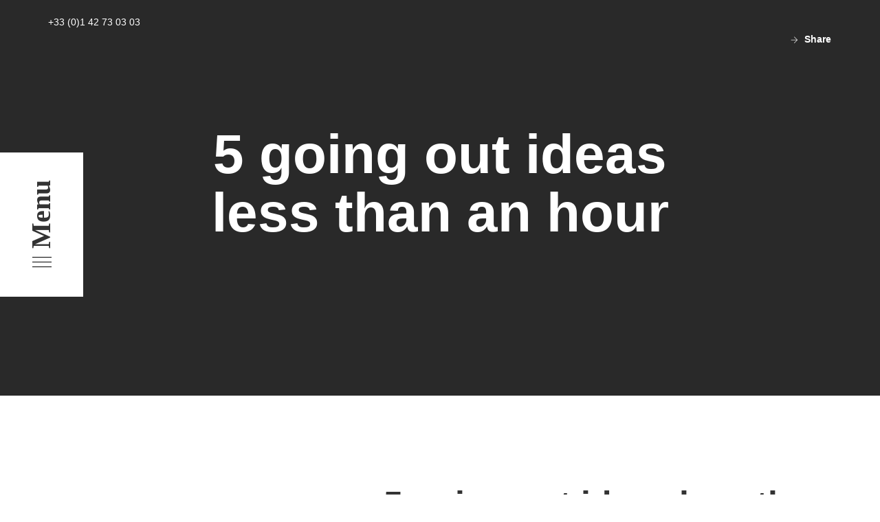

--- FILE ---
content_type: text/html; charset=UTF-8
request_url: https://aloha.fr/en/5-going-out-ideas-less-than-an-hour-from-paris/
body_size: 12531
content:
<!DOCTYPE html>
<html lang="en-GB" prefix="og: http://ogp.me/ns# fb: http://ogp.me/ns/fb# article: http://ogp.me/ns/article#" xmlns:og="http://ogp.me/ns#" xmlns:fb="http://ogp.me/ns/fb#">
<head>
<meta charset="UTF-8">
<meta name="viewport" content="width=device-width, initial-scale=1">
<link rel="profile" href="http://gmpg.org/xfn/11">
<link rel="pingback" href="https://aloha.fr/xmlrpc.php">

<title>5  going out ideas less than an hour from Paris | ALOHA - Paris Hostel</title>

<!-- SEO Ultimate (http://www.seodesignsolutions.com/wordpress-seo/) -->
	<meta property="og:type" content="article" />
	<meta property="og:title" content="5  going out ideas less than an hour from Paris" />
	<meta property="og:url" content="https://aloha.fr/en/5-going-out-ideas-less-than-an-hour-from-paris/" />
	<meta property="og:image" content="https://aloha.fr/wp-content/uploads/2019/05/Fontainebleau.jpg" />
	<meta property="article:published_time" content="2019-05-29" />
	<meta property="article:modified_time" content="2019-05-29" />
	<meta property="article:author" content="https://aloha.fr/en/author/alice/" />
	<meta property="article:section" content="Low priced tours" />
	<meta property="og:site_name" content="ALOHA - Paris Hostel" />
	<meta name="twitter:card" content="summary" />
<!-- /SEO Ultimate -->


<!-- All in One SEO Pack 2.3.12.2.1 by Michael Torbert of Semper Fi Web Design[396,485] -->
<meta name="description"  content="De nombreuses sorties à moins d’une heure de Paris vous permettent de fuir la capitale le temps d’un weekend, d’une journée ou même de quelques heures." />

<link rel="canonical" href="https://aloha.fr/en/5-going-out-ideas-less-than-an-hour-from-paris/" />
			<script>
			(function(i,s,o,g,r,a,m){i['GoogleAnalyticsObject']=r;i[r]=i[r]||function(){
			(i[r].q=i[r].q||[]).push(arguments)},i[r].l=1*new Date();a=s.createElement(o),
			m=s.getElementsByTagName(o)[0];a.async=1;a.src=g;m.parentNode.insertBefore(a,m)
			})(window,document,'script','//www.google-analytics.com/analytics.js','ga');

			ga('create', 'UA-97851649-1', 'auto');
			
			ga('send', 'pageview');
			</script>
<!-- /all in one seo pack -->
<link rel='dns-prefetch' href='//fonts.googleapis.com' />
<link rel='dns-prefetch' href='//s.w.org' />
<link rel="alternate" type="application/rss+xml" title="ALOHA - Paris Hostel &raquo; Feed" href="https://aloha.fr/en/feed/" />
<link rel="alternate" type="application/rss+xml" title="ALOHA - Paris Hostel &raquo; Comments Feed" href="https://aloha.fr/en/comments/feed/" />
<link rel="alternate" type="application/rss+xml" title="ALOHA - Paris Hostel &raquo; 5  going out ideas less than an hour from Paris Comments Feed" href="https://aloha.fr/en/5-going-out-ideas-less-than-an-hour-from-paris/feed/" />
		<script type="text/javascript">
			window._wpemojiSettings = {"baseUrl":"https:\/\/s.w.org\/images\/core\/emoji\/2.2.1\/72x72\/","ext":".png","svgUrl":"https:\/\/s.w.org\/images\/core\/emoji\/2.2.1\/svg\/","svgExt":".svg","source":{"concatemoji":"https:\/\/aloha.fr\/wp-includes\/js\/wp-emoji-release.min.js?ver=4.7.31"}};
			!function(t,a,e){var r,n,i,o=a.createElement("canvas"),l=o.getContext&&o.getContext("2d");function c(t){var e=a.createElement("script");e.src=t,e.defer=e.type="text/javascript",a.getElementsByTagName("head")[0].appendChild(e)}for(i=Array("flag","emoji4"),e.supports={everything:!0,everythingExceptFlag:!0},n=0;n<i.length;n++)e.supports[i[n]]=function(t){var e,a=String.fromCharCode;if(!l||!l.fillText)return!1;switch(l.clearRect(0,0,o.width,o.height),l.textBaseline="top",l.font="600 32px Arial",t){case"flag":return(l.fillText(a(55356,56826,55356,56819),0,0),o.toDataURL().length<3e3)?!1:(l.clearRect(0,0,o.width,o.height),l.fillText(a(55356,57331,65039,8205,55356,57096),0,0),e=o.toDataURL(),l.clearRect(0,0,o.width,o.height),l.fillText(a(55356,57331,55356,57096),0,0),e!==o.toDataURL());case"emoji4":return l.fillText(a(55357,56425,55356,57341,8205,55357,56507),0,0),e=o.toDataURL(),l.clearRect(0,0,o.width,o.height),l.fillText(a(55357,56425,55356,57341,55357,56507),0,0),e!==o.toDataURL()}return!1}(i[n]),e.supports.everything=e.supports.everything&&e.supports[i[n]],"flag"!==i[n]&&(e.supports.everythingExceptFlag=e.supports.everythingExceptFlag&&e.supports[i[n]]);e.supports.everythingExceptFlag=e.supports.everythingExceptFlag&&!e.supports.flag,e.DOMReady=!1,e.readyCallback=function(){e.DOMReady=!0},e.supports.everything||(r=function(){e.readyCallback()},a.addEventListener?(a.addEventListener("DOMContentLoaded",r,!1),t.addEventListener("load",r,!1)):(t.attachEvent("onload",r),a.attachEvent("onreadystatechange",function(){"complete"===a.readyState&&e.readyCallback()})),(r=e.source||{}).concatemoji?c(r.concatemoji):r.wpemoji&&r.twemoji&&(c(r.twemoji),c(r.wpemoji)))}(window,document,window._wpemojiSettings);
		</script>
		<style type="text/css">
img.wp-smiley,
img.emoji {
	display: inline !important;
	border: none !important;
	box-shadow: none !important;
	height: 1em !important;
	width: 1em !important;
	margin: 0 .07em !important;
	vertical-align: -0.1em !important;
	background: none !important;
	padding: 0 !important;
}
</style>
<link rel='stylesheet' id='contact-form-7-css'  href='https://aloha.fr/wp-content/plugins/contact-form-7/includes/css/styles.css?ver=4.8' type='text/css' media='all' />
<link rel='stylesheet' id='regal-parent-style-css'  href='https://aloha.fr/wp-content/themes/regaltheme/style.css?ver=4.7.31' type='text/css' media='all' />
<link rel='stylesheet' id='regal-studio-fonts-css'  href='http://fonts.googleapis.com/css?family=Raleway%3A400%2C500%2C900%2C700%2C600%26subset%3Dlatin%2Clatin-ext&#038;ver=4.7.31' type='text/css' media='all' />
<link rel='stylesheet' id='regal_hotel-icons-css'  href='https://aloha.fr/wp-content/themes/regaltheme/fonts/hotel/flaticon.css?ver=4.7.31' type='text/css' media='all' />
<link rel='stylesheet' id='regal_themify-icons-css'  href='https://aloha.fr/wp-content/themes/regaltheme/fonts/themify-icons.css?ver=4.7.31' type='text/css' media='all' />
<link rel='stylesheet' id='regal_font-awesome-css'  href='https://aloha.fr/wp-content/themes/regaltheme/fonts/awesome/font-awesome.min.css?ver=4.7.31' type='text/css' media='all' />
<link rel='stylesheet' id='regal_library-css'  href='https://aloha.fr/wp-content/themes/regaltheme/css/regal_library.css?ver=1.0' type='text/css' media='all' />
<link rel='stylesheet' id='regal_main-styles-css'  href='https://aloha.fr/wp-content/themes/regaltheme/css/regal_style.css?ver=1.0' type='text/css' media='all' />
<link rel='stylesheet' id='regal-style-css'  href='https://aloha.fr/wp-content/themes/regaltheme-child/style.css?ver=4.7.31' type='text/css' media='all' />
<link rel='stylesheet' id='fw-ext-breadcrumbs-add-css-css'  href='https://aloha.fr/wp-content/plugins/unyson/framework/extensions/breadcrumbs/static/css/style.css?ver=4.7.31' type='text/css' media='all' />
<link rel='stylesheet' id='fw-ext-builder-frontend-grid-css'  href='https://aloha.fr/wp-content/plugins/unyson/framework/extensions/builder/static/css/frontend-grid.css?ver=1.2.9' type='text/css' media='all' />
<link rel='stylesheet' id='fw-ext-forms-default-styles-css'  href='https://aloha.fr/wp-content/plugins/unyson/framework/extensions/forms/static/css/frontend.css?ver=2.6.16' type='text/css' media='all' />
<script type='text/javascript' src='https://aloha.fr/wp-includes/js/jquery/jquery.js?ver=1.12.4'></script>
<script type='text/javascript' src='https://aloha.fr/wp-includes/js/jquery/jquery-migrate.min.js?ver=1.4.1'></script>
<script type='text/javascript'>
/* <![CDATA[ */
var fwAjaxUrl = "\/wp-admin\/admin-ajax.php";
/* ]]> */
</script>
<script type='text/javascript' src='https://aloha.fr/wp-content/plugins/unyson/framework/static/js/fw-form-helpers.js?ver=4.7.31'></script>
<link rel='https://api.w.org/' href='https://aloha.fr/wp-json/' />
<link rel="EditURI" type="application/rsd+xml" title="RSD" href="https://aloha.fr/xmlrpc.php?rsd" />
<link rel="wlwmanifest" type="application/wlwmanifest+xml" href="https://aloha.fr/wp-includes/wlwmanifest.xml" /> 
<link rel='prev' title='Le jardin de Bagatelle' href='https://aloha.fr/en/le-jardin-de-bagatelle-2/' />
<link rel='next' title='The Bouillon Chartier story' href='https://aloha.fr/en/the-bouillon-chartier-story/' />
<meta name="generator" content="WordPress 4.7.31" />
<link rel='shortlink' href='https://aloha.fr/?p=2046' />
<link rel="alternate" type="application/json+oembed" href="https://aloha.fr/wp-json/oembed/1.0/embed?url=https%3A%2F%2Faloha.fr%2Fen%2F5-going-out-ideas-less-than-an-hour-from-paris%2F" />
<link rel="alternate" type="text/xml+oembed" href="https://aloha.fr/wp-json/oembed/1.0/embed?url=https%3A%2F%2Faloha.fr%2Fen%2F5-going-out-ideas-less-than-an-hour-from-paris%2F&#038;format=xml" />
<link rel="alternate" href="https://aloha.fr/fr/5-idees-de-sorties-a-moins-dune-heure-de-paris/" hreflang="fr" />
<link rel="alternate" href="https://aloha.fr/en/5-going-out-ideas-less-than-an-hour-from-paris/" hreflang="en" />
<link rel="alternate" href="https://aloha.fr/es/5-ideas-para-salir-a-menos-de-una-hora-de-paris/" hreflang="es" />
<meta name="generator" content="Powered by Visual Composer - drag and drop page builder for WordPress."/>
<!--[if lte IE 9]><link rel="stylesheet" type="text/css" href="https://aloha.fr/wp-content/plugins/js_composer/assets/css/vc_lte_ie9.min.css" media="screen"><![endif]--><!--[if IE  8]><link rel="stylesheet" type="text/css" href="https://aloha.fr/wp-content/plugins/js_composer/assets/css/vc-ie8.min.css" media="screen"><![endif]-->	<style type="text/css">
			.site-title,
		.site-description {
			position: absolute;
			clip: rect(1px, 1px, 1px, 1px);
		}
		</style>
	<link rel="icon" href="https://aloha.fr/wp-content/uploads/2017/03/cropped-aloha-favicon-1-32x32.jpg" sizes="32x32" />
<link rel="icon" href="https://aloha.fr/wp-content/uploads/2017/03/cropped-aloha-favicon-1-192x192.jpg" sizes="192x192" />
<link rel="apple-touch-icon-precomposed" href="https://aloha.fr/wp-content/uploads/2017/03/cropped-aloha-favicon-1-180x180.jpg" />
<meta name="msapplication-TileImage" content="https://aloha.fr/wp-content/uploads/2017/03/cropped-aloha-favicon-1-270x270.jpg" />
		<style type="text/css" id="wp-custom-css">
			/*
Vous pouvez ajouter du CSS personnalisé ici.

Cliquez sur l’icône d’aide ci-dessus pour en savoir plus.
*/
#reg_page .reg_main_logo{
	display:none;
}

.reg_menu_opened ul li a{
	transition: color 0.1s linear;

}


.reg_menu_opened ul li:nth-child(1)  a:hover{
	color:lime;

}

.reg_menu_opened ul li:nth-child(2)  a:hover{
	color:orange;

}

.reg_menu_opened ul li:nth-child(3)  a:hover{
	color:cadetblue;

}

.reg_menu_opened ul li:nth-child(4)  a:hover{
	color:blueviolet;

}


.reg_menu_opened ul li:nth-child(5)  a:hover{
	color:#ffff00;

}

.reg_menu_opened ul li:nth-child(6)  a:hover{
	color:cornflowerblue;
}

.reg_menu_opened ul li:nth-child(7)  a:hover{
	color: hotpink;
}

#bookingsectionfr form{
	margin-bottom:1em;
}

#bookingsectionfr form input{
	/*width: 30%;*/
    border: none;
    text-align: center;
    font:Raleway, Arial;
    font-weight: 800;
    height: 2em;
	margin-bottom:0.5em;
}

#bookingsectionfr form select{
	margin: 1% 2%;
    line-height: 2rem;
    border: none;
    height: 5rem;
   /* width: 15%;*/
	border-radius:0%!important;
    border: none;
    text-align: center;
    font: 800 2rem/2rem Raleway, Arial;
}


#bookingsectionfr form button{
	/*width: 20%;*/
    border: none;
    text-align: center;
    font: 800 2rem/2rem Raleway, Arial;
    font-weight: 800;
    height: 5rem;
	background:#d6d6d6;
	border:solid 4px black;
transition:all 0.2s linear;
}

#bookingsectionfr form button:hover{
	background:#424242;
	border:#424242 2px solid;
	color:#fff;
}

#reg_slider_review{
	border-bottom:none;
}


#bookingsectionfr, #bookingsectionfr2{

	background:#d6d6d6!important;
}

/*################################*/

#bookingsectionfr2 form{
	margin:1em 0;
}


#bookingsectionfr2 form input{
	/*width: 20%;*/
    border: none;
    text-align: center;
    font: 800 2rem/2rem Raleway, Arial;
    font-weight: 800;
    height: 5rem;
	margin-bottom:1em;
}

#bookingsectionfr2 form select{
	margin: 1% 2%;
    line-height: 2rem;
    border: none;
    height: 5rem;
    width: 15%;
	border-radius:0%!important;
    border: none;
    text-align: center;
    font: 800 2rem/2rem Raleway, Arial;
}


#bookingsectionfr2 form button{
	/*width: 30%;*/
    border: none;
    text-align: center;
    font: 800 2rem/2rem Raleway, Arial;
    font-weight: 800;
    height: 5rem;
	background:#d6d6d6;
	border:solid 4px black;
transition:all 0.2s linear;
}

#bookingsectionfr2 form button:hover{
	background:#424242;
	border:#424242 2px solid;
	color:#fff;
}




#langue img{
	height:3rem;
}

.txtformresa{
	font-weight:800;
	margin-right:2%;
	font-size:2rem;
}

#resaform{
	width:1OO%;
}

@media only screen and (min-device-width : 320px) and (max-device-width : 480px) {

#bookingsectionfr2 form button{
	width: 80%;
	color:green;
}
}

#reg_footer_block p{
    font: 800 2rem/2rem Raleway, Arial;
    font-weight: 800;
	
}


#reg_page .reg_slider{
	height:80%!important;
}

/*#### langue en fixe #####*/

#absolute{
	position:fixed;
	right:0;
	top:43%;
	background:#fff;
	width:4%;
	min-width:40px;
	z-index:100;
}

#absolute ul{
	padding-left:1%;
}


#absolute ul li{
	float:none;
	display:block;
margin-left:0px;
}


#absolute ul li img{
	width:2.5%;
	min-width:30px
}

#absolute .container{
	padding:3rem 0 3rem 0;
}



.reg_scroll_down{
	display:none;
}


/*###### blog reservation #######*/

.widget .textwidget #bookingsectionfr2  #resaform input {
	display:block;
width:100%;
	background:#ffF;
	border:black 3px solid;
}

.widget .textwidget #bookingsectionfr2  #resaform select {
	margin-top:8px;
	display:block;
	float:left;
	width:100%;
	background:#ffF;
	border:black 3px solid;
	margin-left:0;
	border-radius:none;
}
.widget .textwidget #bookingsectionfr2  #resaform button {
	display:block;
	margin-top:8px;
	float:left;
	width:100%;
	background:#000;
	color:#fff!important;
	border:black 3px solid;
}



/*########## MAP CONTACT ############*/



#contact-map .container{
	padding:0;

}

#contact-map .container .fw-row{

	margin:0;
	width:100%;
}


/*########## YELLOW > GREY ##########*/

.reg_main_title:after, .reg_subtitle:after, h3 strong:after{
	background:#d6d6d6!important;
}





/*######### group booking ###########*/

.divgroupbooking{
	width:50%;
	float:left;
	overflow:hidden;
}

.divgroupbooking input, 
.divgroupbooking select{

	margin-bottom:2px!important;
}
.divgroupbooking textarea{
	width:80%;
}
 
form #groupform .wpcf7-submit{
	display:block;
	margin-top:8px;
	float:left;
	width:50%;
	text-align:center;
	background:#000;
	color:#fff!important;
	border:black 3px solid;
	font-size:1.5rem;
	
}


/*##### section A propos home #####*/

.discoverhostel a{

	padding:2rem 3rem;
	margin:2rem;
	background:#fff;
	border-radius:1rem;
	border:2px solid black;
	color:#000;
	Font-weight:600;
	
}

.discoverhostel a:hover{

	padding:2rem 3rem;
	margin:2rem;
	background:#000;
	border-radius:1rem;
	border:2px solid black;
	color:#fff;
	Font-weight:600;
	text-decoration:none;
}
	




/*####### lien réservation 2018 #####*/



.formresa_2018{
	width:500px;
	margin:0 auto;
	text-align:center;
}
.formresa_2018 form{
	text-align:center;
}


.formresa_2018 form input, .formresa_2018 form button,.formresa_2018 form label{
	display:block;
	float:;
	width:50%;
	font-size:2rem;
	text-align:center;
	margin:0 auto;
}

.formresa_2018 form .formresa_2018_inter p{
	float:;
	display:inline-block;
	width:8em;
	margin-bottom:2px;
}

.formresa_2018 form .formresa_2018_inter input{
	
}







		</style>
	<noscript><style type="text/css"> .wpb_animate_when_almost_visible { opacity: 1; }</style></noscript>
<!-- START - Facebook Open Graph, Google+ and Twitter Card Tags 2.0.8.2 -->
 <!-- Facebook Open Graph -->
  <meta property="og:locale" content="en_GB"/>
  <meta property="og:site_name" content="ALOHA - Paris Hostel"/>
  <meta property="og:title" content="5 going out ideas less than an hour from Paris"/>
  <meta property="og:url" content="https://aloha.fr/en/5-going-out-ideas-less-than-an-hour-from-paris/"/>
  <meta property="og:type" content="article"/>
  <meta property="og:description" content="Various getaways less than an hour from Paris allow you to quickly escape from the capital for a weekend, a day or just a few hours. 
The Palace of Versailles
The Palace of Versailles began construction in 1623. It first started out as a hunting lodge, then the residence of King Louis XIV and fina"/>
  <meta property="og:image" content="https://aloha.fr/wp-content/uploads/2019/05/Fontainebleau.jpg"/>
  <meta property="article:published_time" content="2019-05-29T12:03:18+00:00"/>
  <meta property="article:modified_time" content="2019-05-29T12:03:18+00:00" />
  <meta property="og:updated_time" content="2019-05-29T12:03:18+00:00" />
  <meta property="article:section" content="Low priced tours"/>
  <meta property="article:publisher" content="https://www.facebook.com/AlohaHostel/"/>
 <!-- Google+ / Schema.org -->
  <meta itemprop="name" content="5 going out ideas less than an hour from Paris"/>
  <meta itemprop="description" content="Various getaways less than an hour from Paris allow you to quickly escape from the capital for a weekend, a day or just a few hours. 
The Palace of Versailles
The Palace of Versailles began construction in 1623. It first started out as a hunting lodge, then the residence of King Louis XIV and fina"/>
  <meta itemprop="image" content="https://aloha.fr/wp-content/uploads/2019/05/Fontainebleau.jpg"/>
 <!-- Twitter Cards -->
  <meta name="twitter:title" content="5 going out ideas less than an hour from Paris"/>
  <meta name="twitter:url" content="https://aloha.fr/en/5-going-out-ideas-less-than-an-hour-from-paris/"/>
  <meta name="twitter:description" content="Various getaways less than an hour from Paris allow you to quickly escape from the capital for a weekend, a day or just a few hours. 
The Palace of Versailles
The Palace of Versailles began construction in 1623. It first started out as a hunting lodge, then the residence of King Louis XIV and fina"/>
  <meta name="twitter:image" content="https://aloha.fr/wp-content/uploads/2019/05/Fontainebleau.jpg"/>
  <meta name="twitter:card" content="summary_large_image"/>
 <!-- SEO -->
 <!-- Misc. tags -->
<!-- END - Facebook Open Graph, Google+ and Twitter Card Tags 2.0.8.2 -->

</head>

<body class="post-template-default single single-post postid-2046 single-format-standard group-blog wpb-js-composer js-comp-ver-4.10 vc_responsive">




<!-- Page -->
<div class="reg_page" id="reg_page">
    
    <!-- To Top -->
    <a href="#reg_page" class="reg_top ti ti-arrow-up reg_go"></a>
    <a href="http://cedicom-dev.fr/aloha/fr/accueil/" class="reg_main_logo"><img src="//cedicom-dev.fr/aloha/wp-content/uploads/2017/03/aloha-logo.png" alt="aloha_hostel_logo"></a>

    
    <!-- Header -->
    <header class="reg_header">
        
        <div class="container reg_wht_txt">


            <!-- Header Phone -->
            <div class="reg_header_phone">
                +33 (0)1 42 73 03 03            </div>
            <!-- Header Phone End-->
            
            <!-- Header Social Buttons -->
            <div class="reg_header_soc">
                <b>Share</b>
                <div class="reg_header_soc_btns">
                                            <a target="_blank" href="http://facebook.com" class="ti-facebook"></a>
                                            <a target="_blank" href="http://twitter.com" class="ti-twitter-alt"></a>
                                    </div>
            </div>
            <!-- Header Social Buttons End-->
        </div>
        

        <!-- Menu Btn -->
        <div class="reg_menu clearfix" data-301-end="left:0px" data-300-end="left:-200px">
            <div class="reg_menu_btn">
                <span></span><span></span><span></span>
            </div>
            <b>Menu</b>
            
        </div>
        <!-- Menu Btn End-->

        <!-- Booking Btn -->
        <div class="reg_book clearfix">
            <i class="ti ti-tag"></i>
        </div>
        <!-- Booking Btn End-->

        <!-- Menu Hover -->
        <div class="reg_menu_cont  reg_image_bck" data-color="#292929">
            <div class="reg_menu_cont_txt">

                <!-- Logo + Close Btn -->
                <div class="reg_menu_cont_logo"><div class="reg_menu_cont_logo_close"><span></span><span></span></div>Menu</div>
                
                                            <div class="menu-multi-page-menu-en-container"><ul id="menu-multi-page-menu-en" class="menu"><li id="menu-item-264" class="menu-item menu-item-type-post_type menu-item-object-page menu-item-264"><a href="https://aloha.fr/en/home/">Home</a></li>
<li id="menu-item-164" class="menu-item menu-item-type-post_type menu-item-object-page menu-item-164"><a href="https://aloha.fr/en/hostel/">Hostel</a></li>
<li id="menu-item-162" class="menu-item menu-item-type-post_type menu-item-object-page menu-item-162"><a href="https://aloha.fr/en/services-and-rates/">Services and Rates</a></li>
<li id="menu-item-346" class="menu-item menu-item-type-post_type menu-item-object-page menu-item-346"><a href="https://aloha.fr/en/gallery/">Gallery</a></li>
<li id="menu-item-362" class="menu-item menu-item-type-custom menu-item-object-custom menu-item-362"><a target="_blank" href="#bookingsectionfr2">Booking</a></li>
<li id="menu-item-1195" class="menu-item menu-item-type-custom menu-item-object-custom menu-item-1195"><a href="http://aloha.fr/en/group-booking-2/">Group Booking</a></li>
<li id="menu-item-361" class="menu-item menu-item-type-post_type menu-item-object-page current_page_parent menu-item-361"><a href="https://aloha.fr/en/blog-2/">Blog</a></li>
<li id="menu-item-161" class="menu-item menu-item-type-post_type menu-item-object-page menu-item-161"><a href="https://aloha.fr/en/contact-us/">Contact Us</a></li>
<li id="menu-item-345-fr" class="lang-item lang-item-7 lang-item-fr lang-item-first menu-item menu-item-type-custom menu-item-object-custom menu-item-345-fr"><a href="https://aloha.fr/fr/5-idees-de-sorties-a-moins-dune-heure-de-paris/" hreflang="fr-FR" lang="fr-FR"><img src="[data-uri]" title="Français" alt="Français" /></a></li>
<li id="menu-item-345-en" class="lang-item lang-item-4 lang-item-en current-lang menu-item menu-item-type-custom menu-item-object-custom menu-item-345-en"><a href="https://aloha.fr/en/5-going-out-ideas-less-than-an-hour-from-paris/" hreflang="en-GB" lang="en-GB"><img src="[data-uri]" title="English" alt="English" /></a></li>
<li id="menu-item-345-es" class="lang-item lang-item-11 lang-item-es menu-item menu-item-type-custom menu-item-object-custom menu-item-345-es"><a href="https://aloha.fr/es/5-ideas-para-salir-a-menos-de-una-hora-de-paris/" hreflang="es-ES" lang="es-ES"><img src="[data-uri]" title="Español" alt="Español" /></a></li>
<li id="menu-item-345-de" class="lang-item lang-item-15 lang-item-de no-translation menu-item menu-item-type-custom menu-item-object-custom menu-item-345-de"><a href="https://aloha.fr/de/heim/" hreflang="de-DE" lang="de-DE"><img src="[data-uri]" title="Deutsch" alt="Deutsch" /></a></li>
</ul></div>                    
                <!-- Social Btns -->
                <div class="reg_menu_cont_social">
                    Follow Us                                            <a target="_blank" href="http://facebook.com" class="ti-facebook"></a>
                                            <a target="_blank" href="http://twitter.com" class="ti-twitter-alt"></a>
                                    </div>
                <!-- Social Btns End-->
            </div>
        </div>
        <!-- Menu Hover End-->
    
        

    </header>
    <!-- Header End -->
        

    
        <!-- Slider -->
        <div class="reg_slider reg_slider_inside reg_image_bck reg_wht_txt" data-color="#292929">


            <div class="container">
                <div class="reg_slider_content reg_wht_txt">

                   
                    <!-- Slider Texts -->
                    <div class="reg_slide_txt reg_slide_center_middle text-center"  data-0="opacity:1;" data--400-bottom="opacity:0;">
                        
                        <div class="reg_slide_title">
                            5  going out ideas less than an hour from Paris                        </div>

                    </div>
                    <!-- Slider Texts End -->

                </div>


            
            </div>
            <!-- container end -->

        </div>
        <!-- Slider End -->
        
        

    <!-- Content -->
    <section id="reg_content" class="reg_content">


<!-- Content -->
<section id="reg_content" class="reg_content">


    <!-- section -->
    <section class="reg_section">
        <div class="container">

        <div class="row">
            <div class="col-md-7 col-md-push-5">
                
<article id="post-2046" class="post-2046 post type-post status-publish format-standard has-post-thumbnail hentry category-low-priced-tours-paris">


	<header class="entry-header">	
		<h2 class="reg_h2_title">
							5  going out ideas less than an hour from Paris				</header><!-- .entry-header -->



	<div class="entry-content">

		
		    <div class="post-thumb">
					<img width="1000" height="616" src="https://aloha.fr/wp-content/uploads/2019/05/Fontainebleau-1000x616.jpg" class="attachment-regal-blog-thumb size-regal-blog-thumb wp-post-image" alt="Fontainebleau" srcset="https://aloha.fr/wp-content/uploads/2019/05/Fontainebleau.jpg 1000w, https://aloha.fr/wp-content/uploads/2019/05/Fontainebleau-300x185.jpg 300w, https://aloha.fr/wp-content/uploads/2019/05/Fontainebleau-768x473.jpg 768w" sizes="(max-width: 1000px) 100vw, 1000px" />				</div>

				<p><strong>Various getaways less than an hour from Paris allow you to quickly escape from the capital for a <a href="http://aloha.fr/en/tag/weekend-in-paris/" title="weekend in paris">weekend</a>, a day or just a few hours. </strong><span id="more-2046"></span></p>
<h2>The Palace of Versailles</h2>
<p>The Palace of Versailles began construction in 1623. It first started out as a hunting lodge, then the residence of King Louis XIV and finally a <a href="http://aloha.fr/en/tag/museums-in-paris/" title="Museum">museum</a> in 1883. The estate covers over 800 hectares including the Castle, the gardens, the <a href="http://aloha.fr/en/tag/parks-of-paris/" title="Park">Park</a>, the estate of Trianon, the royal stables and the hamlet of the queen. If you have the opportunity to go between April and October, you&#8217;ll be able to enjoy the Musical water fountain shows in the gardens and groves. And between June and September, you can discover the gardens differently in the evening with the Night Fountain shows.</p>
<h2>The Forêt de Fontainebleau.</h2>
<p>The forest of Fontainebleau, formerly known as the Forest of heather, is famous all over the world for inspiring nineteenth-century artists: impressionist painters, photographers, writers and poets. Pathways cross the forest since the 16th century, allowing you to explore it by foot, bike or on horseback. The forest of Fontainebleau is also internationally known for bouldering.</p>
<h2>Le jardin de Bagatelle</h2>
<p>The parc de Bagatelle is a park located in the Bois de Boulogne, in the 16th arrondissement of Paris, on the edge of the “pelouse de Bagatelle” It&#8217;s one of four centres of the botanical garden of the city of Paris. Nowadays, the parc de Bagatelle combines various gardens organized by species of flower: the garden of irises, the garden of perennials &#8230; An international competition is held in the famous rose garden of Bagatelle (1,200 varieties) every year since 1907. Huge trees hide small bridges, rocks and artificial waterfalls, which makes the landscape and the atmosphere very <a href="http://aloha.fr/en/tag/romantic-city/" title="paris romantic">romantic</a>.</p>
<h2>Rambouillet Forest</h2>
<p>Rambouillet forest covers nearly 30,000 hectares, part of which is in the Haute Vallée de Chevreuse Regional Natural Park. You can explore the forest by foot thanks to 92 km of small and large hiking trails, by bike with 60 km of bike lanes or on horseback. The famous GR1 and Véloscénie which connects Paris to Mont Saint-Michel by bike also passes through Rambouillet forest.</p>
<h2>The Coulée verte of Southern Paris</h2>
<p>The departmental road of the Vallons-de-la-Bièvre, originally called and nicknamed to this day &#8220;Coulée Verte du sud Parisien&#8221;, was built over 12 km next to and over the TGV Atlantic train tracks. This urban and green promenade can be covered both on foot or by bike from Malakoff to Massy.</p>
<p>Contact Aloha for more information on your next getaway out of Paris!</p>
	</div><!-- .entry-content -->


	<footer class="entry-footer">
		<span class="cat-links">Posted in <a href="https://aloha.fr/en/category/low-priced-tours-paris/" rel="category tag">Low priced tours</a></span>	</footer><!-- .entry-footer -->

</article><!-- #post-## -->

	<nav class="navigation post-navigation" role="navigation">
		<h2 class="screen-reader-text">Post navigation</h2>
		<div class="nav-links"><div class="nav-previous"><a href="https://aloha.fr/en/le-jardin-de-bagatelle-2/" rel="prev">Le jardin de Bagatelle</a></div><div class="nav-next"><a href="https://aloha.fr/en/the-bouillon-chartier-story/" rel="next">The Bouillon Chartier story</a></div></div>
	</nav>
<div id="comments" class="comments-area">

		<div id="respond" class="comment-respond">
		<h3 id="reply-title" class="comment-reply-title">Leave a Reply <small><a rel="nofollow" id="cancel-comment-reply-link" href="/en/5-going-out-ideas-less-than-an-hour-from-paris/#respond" style="display:none;">Cancel reply</a></small></h3><p class="must-log-in">You must be <a href="https://aloha.fr/wp-login.php?redirect_to=https%3A%2F%2Faloha.fr%2Fen%2F5-going-out-ideas-less-than-an-hour-from-paris%2F">logged in</a> to post a comment.</p>	</div><!-- #respond -->
	
</div><!-- #comments -->
            </div>
            <!-- col end -->
            
            <!--Sidebar-->
            <div class="col-md-4 col-md-pull-7 hidden-sm hidden-xs">
                    
                	
<aside id="secondary" class="widget-area" role="complementary">
	<section id="nav_menu-4" class="widget widget_nav_menu"><h6 class="widget-title">Languages</h6><div class="menu-languages-container"><ul id="menu-languages" class="menu"><li id="menu-item-765-fr" class="lang-item lang-item-7 lang-item-fr lang-item-first menu-item menu-item-type-custom menu-item-object-custom menu-item-765-fr"><a href="https://aloha.fr/fr/5-idees-de-sorties-a-moins-dune-heure-de-paris/" hreflang="fr-FR" lang="fr-FR"><img src="[data-uri]" title="Français" alt="Français" /></a></li>
<li id="menu-item-765-en" class="lang-item lang-item-4 lang-item-en current-lang menu-item menu-item-type-custom menu-item-object-custom menu-item-765-en"><a href="https://aloha.fr/en/5-going-out-ideas-less-than-an-hour-from-paris/" hreflang="en-GB" lang="en-GB"><img src="[data-uri]" title="English" alt="English" /></a></li>
<li id="menu-item-765-es" class="lang-item lang-item-11 lang-item-es menu-item menu-item-type-custom menu-item-object-custom menu-item-765-es"><a href="https://aloha.fr/es/5-ideas-para-salir-a-menos-de-una-hora-de-paris/" hreflang="es-ES" lang="es-ES"><img src="[data-uri]" title="Español" alt="Español" /></a></li>
</ul></div></section><section id="search-2" class="widget widget_search"><h6 class="widget-title">Search</h6><form role="search" method="get" class="search-form" action="https://aloha.fr/en/">
				<label>
					<span class="screen-reader-text">Search for:</span>
					<input type="search" class="search-field" placeholder="Search &hellip;" value="" name="s" />
				</label>
				<input type="submit" class="search-submit" value="Search" />
			</form></section><section id="categories-2" class="widget widget_categories"><h6 class="widget-title">Category</h6>		<ul>
	<li class="cat-item cat-item-62"><a href="https://aloha.fr/en/category/events/" >Events</a>
</li>
	<li class="cat-item cat-item-54"><a href="https://aloha.fr/en/category/good-places/" >Good places</a>
</li>
	<li class="cat-item cat-item-50"><a href="https://aloha.fr/en/category/great-deals/" >Great deals</a>
</li>
	<li class="cat-item cat-item-158"><a href="https://aloha.fr/en/category/history-of-paris/" >History of Paris</a>
</li>
	<li class="cat-item cat-item-52"><a href="https://aloha.fr/en/category/low-priced-tours-paris/" >Low priced tours</a>
</li>
	<li class="cat-item cat-item-38"><a href="https://aloha.fr/en/category/news/" >News</a>
</li>
	<li class="cat-item cat-item-1"><a href="https://aloha.fr/en/category/uncategorized/" >Uncategorized</a>
</li>
	<li class="cat-item cat-item-67"><a href="https://aloha.fr/en/category/unusual-paris/" >Unusual Paris</a>
</li>
		</ul>
</section><section id="text-4" class="widget widget_text"><h6 class="widget-title">Réservation / Booking</h6>			<div class="textwidget"><div class="formresa_2018"><form class="ibe" action="" data-region="emea" data-channelcode="alohahostelsdirect">
<p style="text-align: center;"><label>Arrivée</label><input name="check_in_date" type="date" /><label></label></p>

<div class="formresa_2018_inter" style="text-align: center;">

<label>Nuits</label><input min="1" name="number_nights" type="number" value="1" />

<label>Adultes</label><input max="7" min="1" name="number_adults" type="number" value="2" />

<label>Enfants</label><input max="3" min="0" name="number_children" type="number" value="0" />

</div>
<p style="text-align: center;"><button type="submit">Réserver</button></p>

</form></div>
<script src="https://widget.siteminder.com/ibe.min.js"></script></div>
		</section><section id="text-3" class="widget widget_text">			<div class="textwidget"><p><a href="http://aloha.fr/fr/group-booking">Tarifs spéciaux pour les groupes ></a><br />
<a href="http://aloha.fr/en/group-booking-2">Special rates for groups ></a></p>
</div>
		</section></aside><!-- #secondary -->


                </div>
                <!--Sidebar End-->

            </div>
            <!-- row end -->
                                
           
                    
            </div>
            <!-- container end -->
        </section>
        <!-- section end -->



</section>
<!-- content end -->



	
	</section>
    <!-- content end -->




	<!-- Footer -->
    <footer class="reg_footer reg_image_bck" data-color="#292929">
        <div class="container">
            
            <!-- help -->
            <div id="reg_footer_block" data-0="@class:noactive" data-300-end="@class:active">
                <i class="ti flaticon-reception-bell"></i><span class="reg_subtitle">Contact. +33 (0)1 42 73 03 03</span>
                <p>ALOHA Hostel Paris</p>
            </div>
            <!-- help end -->
    
            <div class="row reg_wht_txt">
                


<section   class="  reg_section  " >


    <div class="container ">
		
		
				
		<!-- Content -->
		<div class="fw-row">
	



<div class="fw-col-xs-12 fw-col-sm-4">
	<div class="text_block">






<div class="reg_subtitle">Aloha Hostel</div><h3>In Paris</h3><p>©  Aloha 2026</p></div></div>




<div class="fw-col-xs-12 fw-col-sm-3">
	<div class="text_block">






<h4>Address :</h4><p><i class="fa fa-home" style="color: #fff;"> </i>1, rue Borromée<br />75015 Paris</p></div></div>




<div class="fw-col-xs-12 fw-col-sm-3">
	<div class="text_block">






<h4>Contact</h4><p><i class="fa fa-envelope"  style="color:#fff"></i><a href="mailto:friends@aloha.fr"> friends@aloha.fr </a><br /><i class="fa fa-phone"  style="color:#fff"></i><a href="tel:+33142730303">+33 (0)1 42 73 03 03</a></p></div></div>




<div class="fw-col-xs-12 fw-col-sm-2">
	<div class="text_block">






<h4>Partners :</h4><ul><li><a href="http://www.hiphophostels.com/" target="_blank">hiphophostels.com</a></li><li><a href="http://3ducks.fr/" target="_blank">3 Ducks Hostel</a></li><li><a href="http://woodstock.fr/" target="_blank">Woodstock hostel</a></li><li><a href="http://plug-inn.fr/" target="_blank">plug-inn</a></li><li><a href="http://caulaincourt.com/" target="_blank">Caulaincourt</a></li><li><a href="http://oops-paris.com/" target="_blank">oops-paris</a></li></ul></div></div>
</div>


    </div>
</section>


   
                
            </div>
            <!-- row end -->
        </div>
        <!-- container end -->
    </footer>
    <!-- Footer End -->

</div>
<!-- Page End -->

<div id="su-footer-links" style="text-align: center;"></div><link rel='stylesheet' id='fw-shortcode-section-background-video-css'  href='https://aloha.fr/wp-content/plugins/unyson/framework/extensions/shortcodes/shortcodes/section/static/css/jquery.fs.wallpaper.css?ver=4.7.31' type='text/css' media='all' />
<link rel='stylesheet' id='fw-shortcode-section-css'  href='https://aloha.fr/wp-content/plugins/unyson/framework/extensions/shortcodes/shortcodes/section/static/css/styles.css?ver=4.7.31' type='text/css' media='all' />
<script type='text/javascript'>
/* <![CDATA[ */
var wpcf7 = {"apiSettings":{"root":"https:\/\/aloha.fr\/wp-json\/","namespace":"contact-form-7\/v1"},"recaptcha":{"messages":{"empty":"Please verify that you are not a robot."}}};
/* ]]> */
</script>
<script type='text/javascript' src='https://aloha.fr/wp-content/plugins/contact-form-7/includes/js/scripts.js?ver=4.8'></script>
<script type='text/javascript' src='https://aloha.fr/wp-includes/js/comment-reply.min.js?ver=4.7.31'></script>
<script type='text/javascript' src='https://aloha.fr/wp-content/themes/regaltheme/js/regal_library.js?ver=1.0'></script>
<script type='text/javascript' src='https://aloha.fr/wp-content/themes/regaltheme/js/regal_script.js?ver=1.0'></script>
<script type='text/javascript' src='https://aloha.fr/wp-includes/js/wp-embed.min.js?ver=4.7.31'></script>
<script type='text/javascript' src='https://aloha.fr/wp-content/plugins/unyson/framework/extensions/shortcodes/shortcodes/section/static/js/jquery.fs.wallpaper.min.js?ver=4.7.31'></script>
<script type='text/javascript' src='https://aloha.fr/wp-content/plugins/unyson/framework/extensions/shortcodes/shortcodes/section/static/js/scripts.js?ver=4.7.31'></script>

</body>
</html>



--- FILE ---
content_type: text/css
request_url: https://aloha.fr/wp-content/themes/regaltheme/fonts/hotel/flaticon.css?ver=4.7.31
body_size: 533
content:
	/*
  	Flaticon icon font: Flaticon
  	Creation date: 19/02/2016 14:52
  	*/

@font-face {
  font-family: "Flaticon";
  src: url("./Flaticon.eot");
  src: url("./Flaticon.eot?#iefix") format("embedded-opentype"),
       url("./Flaticon.woff") format("woff"),
       url("./Flaticon.ttf") format("truetype"),
       url("./Flaticon.svg#Flaticon") format("svg");
  font-weight: normal;
  font-style: normal;
}

@media screen and (-webkit-min-device-pixel-ratio:0) {
  @font-face {
    font-family: "Flaticon";
    src: url("./Flaticon.svg#Flaticon") format("svg");
  }
}

[class^="flaticon-"]:before, [class*=" flaticon-"]:before,
[class^="flaticon-"]:after, [class*=" flaticon-"]:after {   
  font-family: Flaticon;
        font-size: 50px;
font-style: normal;
}

.flaticon-air-conditioner:before { content: "\f100"; }
.flaticon-bar:before { content: "\f101"; }
.flaticon-business-center:before { content: "\f102"; }
.flaticon-check-in:before { content: "\f103"; }
.flaticon-cleaning-service:before { content: "\f104"; }
.flaticon-coffee-cup:before { content: "\f105"; }
.flaticon-conference:before { content: "\f106"; }
.flaticon-family-room:before { content: "\f107"; }
.flaticon-hotel:before { content: "\f108"; }
.flaticon-hotel-room:before { content: "\f109"; }
.flaticon-hotel-sign:before { content: "\f10a"; }
.flaticon-hotel-staff:before { content: "\f10b"; }
.flaticon-laundry-service:before { content: "\f10c"; }
.flaticon-luggage:before { content: "\f10d"; }
.flaticon-no-smoking:before { content: "\f10e"; }
.flaticon-not-disturb:before { content: "\f10f"; }
.flaticon-parking:before { content: "\f110"; }
.flaticon-reception:before { content: "\f111"; }
.flaticon-reception-bell:before { content: "\f112"; }
.flaticon-restaurant:before { content: "\f113"; }
.flaticon-room-key:before { content: "\f114"; }
.flaticon-room-service:before { content: "\f115"; }
.flaticon-safebox:before { content: "\f116"; }
.flaticon-shower:before { content: "\f117"; }
.flaticon-spa:before { content: "\f118"; }
.flaticon-sport-centre:before { content: "\f119"; }
.flaticon-swimming-pool:before { content: "\f11a"; }
.flaticon-television:before { content: "\f11b"; }
.flaticon-toiletries:before { content: "\f11c"; }
.flaticon-wifi-room:before { content: "\f11d"; }

--- FILE ---
content_type: text/css
request_url: https://aloha.fr/wp-content/themes/regaltheme-child/style.css?ver=4.7.31
body_size: 785
content:
/*
Theme Name: Regal Theme Child
Theme URI: Theme URI: http://themeforest.net/user/maskan
Description: Hostel Theme
Author: Maskan
Author URI: http://themeforest.net/user/maskan
Version: 1.0
Template: regaltheme
*/

#sendphoto{
	background-size:cover;
  background-position:center left;
}

#discoverparis{
	background-size:cover;
  background-position:bottom center;
}
#emptyspace{
	background-size:cover;
  background-position:bottom center;
}

#discoverparis .fa-map-marker{
	zoom:400%;
  color:#fff;
}

.sendphoto{
	padding:3rem 7rem;
  background:#FFFF00;
  color:#000;
  border-radius:1rem;
 	font-weight: 800;
  font-family: Raleway, Arial;
  font-size:2rem;
  margin:0 auto;
  text-align:center;
  border:solid 3px #FFFF00;
  transition:all 0.4s ease-out;
  	text-decoration:none!important;
}

.sendphoto:hover{
	background:#fff;
  color:#e9e9e9!important;
}

#prices .viewall{
  width:100%;
	font-weight: 800;
  font-family: Raleway, Arial;
  text-decoration:none;
  font-size:2rem;
  color:#000;
  display: inline-block!important;
  padding:3rem 3rem;
  transition:all 0.2s linear;
}


#prices .viewall:hover{
 background:#ffff00; 
  color:grey;
}

#bookingsectionfr{
  padding:0!important;
  margin:0 auto!important;
}

#bookingsectionfr .container{
  padding:0!important;
    margin:0 auto!important;
}

#bookingsectionfr a{
  width:100%;
	font-weight: 800;
  font-family: Raleway, Arial;
  text-decoration:none;
  font-size:2rem;
  color:#000;
  display: inline-block!important;
  padding:3rem 3rem;
  transition:all 0.2s linear;
}


#bookingsectionfr a:hover{
 background:#fff; 
  color:#000;
}
#bookingsectionfr .container .text_block p{
	margin-bottom:0!important;
}
/*################################################################*/
#bookingsectionfr2{
  padding:0!important;
  margin:0 auto!important;
}

#bookingsectionfr2 .container{
  padding:0!important;
    margin:0 auto!important;
}

#bookingsectionfr2 a{
  width:100%;
	font-weight: 800;
  font-family: Raleway, Arial;
  text-decoration:none;
  font-size:2rem;
  color:#000;
  display: inline-block!important;
  padding:3rem 3rem;
  transition:all 0.2s linear;
}


#bookingsectionfr2 a:hover{
 background:#fff; 
  color:#000;
}
#bookingsectionfr2 .container .text_block p{
	margin-bottom:0!important;
}
/*################################################################*/
.pservices{
	font-weight:600;
  font-size:2rem;
  line-height:auto;
}



#reg_slider_review .row div .reg_subtitle{
  	display:none;
}

#reg_slider_review .row > div:nth-child(2){
  width:100%!important;
}

.bookreservation{
  text-align:center;
  font-weight:bold;
  font-size:2.5rem;
  color:#fff;
}

#reg_slider_review{
	background-color:rgba(255,255,255,0)!important;
  color:#000!important;
}





.lang-item{
	float:left;
  margin:0 1.5rem 1rem 0;
}

#langue .container{
	padding:0;
}

#langue .lang-item{
	float:right;
  list-style-type:none;
  margin:0 1.5rem 1rem 0;
}


.reg_page .reg_main_logo img{
	height:100%;
}

#cash .container{
	padding:1rem 0;
  font-size:1.5rem;
}


############MENU###############

.reg_menu_opened ul a{
	color:red!important;
}

#langue .reg_content img{
	height:3rem;
}


--- FILE ---
content_type: text/css
request_url: https://aloha.fr/wp-content/themes/regaltheme/fonts/hotel/flaticon.css?ver=4.7.31
body_size: 533
content:
	/*
  	Flaticon icon font: Flaticon
  	Creation date: 19/02/2016 14:52
  	*/

@font-face {
  font-family: "Flaticon";
  src: url("./Flaticon.eot");
  src: url("./Flaticon.eot?#iefix") format("embedded-opentype"),
       url("./Flaticon.woff") format("woff"),
       url("./Flaticon.ttf") format("truetype"),
       url("./Flaticon.svg#Flaticon") format("svg");
  font-weight: normal;
  font-style: normal;
}

@media screen and (-webkit-min-device-pixel-ratio:0) {
  @font-face {
    font-family: "Flaticon";
    src: url("./Flaticon.svg#Flaticon") format("svg");
  }
}

[class^="flaticon-"]:before, [class*=" flaticon-"]:before,
[class^="flaticon-"]:after, [class*=" flaticon-"]:after {   
  font-family: Flaticon;
        font-size: 50px;
font-style: normal;
}

.flaticon-air-conditioner:before { content: "\f100"; }
.flaticon-bar:before { content: "\f101"; }
.flaticon-business-center:before { content: "\f102"; }
.flaticon-check-in:before { content: "\f103"; }
.flaticon-cleaning-service:before { content: "\f104"; }
.flaticon-coffee-cup:before { content: "\f105"; }
.flaticon-conference:before { content: "\f106"; }
.flaticon-family-room:before { content: "\f107"; }
.flaticon-hotel:before { content: "\f108"; }
.flaticon-hotel-room:before { content: "\f109"; }
.flaticon-hotel-sign:before { content: "\f10a"; }
.flaticon-hotel-staff:before { content: "\f10b"; }
.flaticon-laundry-service:before { content: "\f10c"; }
.flaticon-luggage:before { content: "\f10d"; }
.flaticon-no-smoking:before { content: "\f10e"; }
.flaticon-not-disturb:before { content: "\f10f"; }
.flaticon-parking:before { content: "\f110"; }
.flaticon-reception:before { content: "\f111"; }
.flaticon-reception-bell:before { content: "\f112"; }
.flaticon-restaurant:before { content: "\f113"; }
.flaticon-room-key:before { content: "\f114"; }
.flaticon-room-service:before { content: "\f115"; }
.flaticon-safebox:before { content: "\f116"; }
.flaticon-shower:before { content: "\f117"; }
.flaticon-spa:before { content: "\f118"; }
.flaticon-sport-centre:before { content: "\f119"; }
.flaticon-swimming-pool:before { content: "\f11a"; }
.flaticon-television:before { content: "\f11b"; }
.flaticon-toiletries:before { content: "\f11c"; }
.flaticon-wifi-room:before { content: "\f11d"; }

--- FILE ---
content_type: text/css
request_url: https://aloha.fr/wp-content/themes/regaltheme/css/regal_style.css?ver=1.0
body_size: 18216
content:
/* TABLE OF CONTENT
======================================
01. Main Styles
	01.1 Regal Menu
	01.2 White Text
	01.3 Titles
02. Bootstrap
	02.1 Align Center
	02.2 Tabs
	02.3.Buttons
	02.4 Labels
	02.5 Alerts
	02.6 Lightbox
	02.7 Pagination
	02.8 Progress Bars
	02.9 Preloader
	02.10 AbsBlocks
	02.11 Calendar
03. Sidebars
	03.1 Content
	03.2 Main Sidebar
	03.3 Section
04. header.reg_header
	04.1 Logo Animation
	04.2 Logo Img
	04.3 Tranparency Menu
	04.4 Full Width Submenu
	04.5 Horizontal Menu
	04.6 Language Menu
	04.7 Mobile Menu
	04.8 header.reg_header Animation
	04.9 Passpartu
	04.10 Search
	04.11 header.reg_header Login Form
	04.12 header.reg_header Phone
05. Slider
	05.1 Slider Text
	05.2 Slider Aligns
	05.3 Scroll Down
	05.4 Slider Reviews
	05.5 About Images
06. Shortcodes
	06.1 Icon Boxes
	06.2 Animation Blocks
		06.2.01 Iphone Animations
		06.2.02 Macbook Animation
	06.3 Browsers Images
	06.4 Team
	06.5 Sliders
	06.6 News Block
	06.7 Around Block
	06.8 Price
	06.9 Services Block
	06.10 Map
	06.11 Special Offers
	06.12 Section Animation Block
	06.13 Room Blocks
	06.14 Block Center
	06.15 Block Animations
07. .reg_footer
	07.1 To Top
	07.2 Map
	07.3 .reg_footer Block
08. Inside Pages
	08.1 Portfolio
	08.2 Pages Title
	08.3 Breadcrumbs
	08.4 Demos
	08.5 One Page Nav
	08.6 Blog
	08.7 Widgets
	08.8 Comments
	08.9 Masonry
	08.10 Projects
	08.11 Shop
	08.12 Tags
	08.13 Related Products
	08.14 Checkout
	08.15 Cart
	08.16 Single Products
	08.17 Restaurant
09. Mobile, Tablet
	09.1 Mobile
	09.2 Tablet
======================================
*/


/*===============================================*/
/* 01. Main Styles                               */
/*===============================================*/
body {
    color: #333;
    font:400 14px/25px Raleway, Arial,sans-serif!important;
	margin:0;
	padding:0;
	min-height:100%;
	height: 100%;
}
body .hentry {
	margin: 0;
}
.admin-bar .reg_header,
.admin-bar.reg_first_step header.reg_header,
.admin-bar.reg_second_step header.reg_header {
	top: 32px;
}
.mobile .admin-bar .reg_header,
.mobile .admin-bar.reg_first_step header.reg_header,
.mobile .admin-bar.reg_second_step header.reg_header {
	top: 0;
}
.tablet .admin-bar .reg_header,
.tablet .admin-bar.reg_first_step header.reg_header,
.tablet .admin-bar.reg_second_step header.reg_header {
	top: 32px;
}
.tablet.portrait .admin-bar .reg_menu {
	top: 96px;
}
.tablet.portrait .admin-bar .reg_book  {
	top: 46px;
}
.tablet .admin-bar .reg_menu_cont {
	padding-top: 90px;
}
.body_no_height {
	height: auto;
}
.body_no_height .reg_slider {
	height: 700px;
	height: 100vh;
}
a, a:hover, a:focus, a:active {
	color: #6f6f6f
}
html {
	min-height:100%;
	height:100%
}
.clear {
	clear: both;
}
.reg_page {
	min-height:100%;
	position:relative;
	height:100%;	
	left: 0;
}
.reg_large_text {
	font: 400 18px/30px Raleway, Arial;
}
.reg_over {
	width: 100%;
	height: 100%;
	top: 0;
	left: 0;
	position: absolute;
	z-index: 0
}
.reg_image_bck {
	-webkit-background-size: cover;
	background-size: cover;
	background-position: center;
}
.tablet .reg_image_bck {
	background-attachment: scroll!important;
}
.reg_top_menu_mobile_link {
	display: none;
}

/*01.1 Reg Menu*/
.current-menu-item >a {
	color:#fff;
}
.widget-area .current-menu-item >a {
	color: #000;
}
.reg_menu {
	position: fixed;
	background-color: #fff;
	top: 60%;
	padding: 40px;
	transform:rotate(-90deg);
	-webkit-transition: all 0.3s;
	-o-transition: all 0.3s;
	transition: all 0.3s;
	left: 0;
	-webkit-transform-origin: 0 0 0;
	-moz-transform-origin: 0 0 0;
	-ms-transform-origin: 0 0 0;
	-o-transform-origin: 0 0 0;
	transform-origin: 0 0 0;
	min-width: 102px;
	min-height: 102px;
	cursor: pointer;
	-webkit-transition-delay: 0.3s;
	-o-transition-delay: 0.3s;
	transition-delay: 0.3s;
}
	.reg_menu_simple {
		padding:7px 17px;
		min-width: 56px;
		min-height: 56px;
		top: 50%;
	}

.reg_menu_cl {
	left: -123px!important;
	-webkit-transition-delay: 0s;
	-o-transition-delay: 0s;
	transition-delay: 0s;
}
	.reg_menu:hover {
		padding: 60px 40px 40px;
		-webkit-transition-delay: 0s;
		-o-transition-delay: 0s;
		transition-delay: 0s;
	}
	.reg_menu_simple:hover {
		padding:25px 17px;
		min-height: 74px;
	}


	.reg_menu b {
		position: relative;
		font:800 40px/40px Raleway;
		margin-left: 30px;
		color: #333;
	}
	.reg_menu_btn span {
		display: block;
		width: 1px;
		height: 28px;
		background-color: #000;
		margin: 7px 3px 0;
		float: left;
		-webkit-transition: all 0.3s;
		-o-transition: all 0.3s;
		transition: all 0.3s;
		-webkit-transform-origin: 100%;
		-moz-transform-origin: 100%;
		-ms-transform-origin: 100%;
		-o-transform-origin: 100%;
		transform-origin: 100%;
	}
	.reg_menu:hover .reg_menu_btn span:nth-child(1) {
		height: 0;
	}
	.reg_menu:hover .reg_menu_btn span:nth-child(2) {
		height: 50px;
	}
	.reg_menu:hover .reg_menu_btn span:nth-child(3) {
		height: 0;
		-webkit-transition-delay: 0.15s;
		-o-transition-delay: 0.15s;
		transition-delay: 0.15s;
	}
	.reg_menu_btn {
		width: 21px;
		position: absolute;
		transform:rotate(180deg);
		margin-top: 7px;
		-webkit-transition: all 0.3s;
		-o-transition: all 0.3s;
		transition: all 0.3s;
	}
	.reg_menu:hover .reg_menu_btn {
		margin-top: -15px;
	}

.reg_menu_cont {
	position: fixed;
	height: 100%;
	width: 600px;
	left: -600px;
	top: 0;
	-webkit-transition: all 0.5s;
	-o-transition: all 0.5s;
	transition: all 0.5s;
	z-index: 2;
}
.page-content, .entry-content, .entry-summary {
	margin: 0!important;
}
.reg_menu_hover {
	left: -590px;
}
.reg_menu_opened {
	left: 0;
	-webkit-transition-delay: 0s;
	-o-transition-delay: 0s;
	transition-delay: 0s;
}
.reg_menu_cont_txt {
	position: absolute;
	top: 50%;
	left: 50%;
	transform:translateX(-50%) translateY(-50%);
}
.reg_menu_cont ul {
	margin: 0;
	padding: 0;
	list-style: none;
}
	.reg_menu_cont ul ul {
		padding-left: 20px
	}
	.reg_menu_cont li {
		overflow: hidden;
	}
	.reg_menu_cont ul a {
		font: 800 40px/47px Raleway;
		-webkit-transition: all 0.3s;
		-o-transition: all 0.3s;
		transition: all 0.3s;
		position: relative;
		top: 50px;
		display: block;
		margin-top: -3px;
	}
	.reg_menu_cont_nounyson.reg_menu_cont ul a {
		font: 800 14px/24px Raleway;
		top: 0
	}
	.reg_menu_cont_nounyson .current_page_item a {
		color: #fff
	}
		.reg_menu_cont ul a.active span {
			color: #fff;
			text-decoration: none;
		}
		.reg_menu_cont ul a.active {
			text-decoration: none;
		}
		.reg_menu_cont ul a span {
			-webkit-transition: all 0.3s;
			-o-transition: all 0.3s;
			transition: all 0.3s;
		}
	.reg_menu_opened ul a {
		top: 0;
	}
	.reg_menu_cont_social {
		margin-top: 30px;
		color: #eee;
		border-top: 1px solid rgba(255,255,255,0.1);
		padding-top: 30px;
	}
		.reg_menu_cont_social a {
			color: #eee;
			text-decoration: none;
			font-size: 20px;
			display: inline-block;
			margin: 0 5px;
		}
	.reg_menu_cont ul a:hover {
		text-decoration: none;
	}
		.reg_menu_cont ul a:hover span {
			color: #eee;
		}
	.reg_menu_cont_logo {
		position: absolute;
		font: 800 40px/40px Raleway;
		color: #eee;
		transform:rotate(-90deg);
		-webkit-transform-origin: 0 100%;
		-moz-transform-origin: 0 100%;
		-ms-transform-origin: 0 100%;
		-o-transform-origin: 0 100%;
		transform-origin: 0 100%;
		width: 320px;
		top: 282px;
		text-align: right;
		left: -37px;
	}

	.reg_menu_cont_logo_close,
	.reg_book_close {
		width: 87px;
		height: 36px;
		display: inline-block;
		position: relative;
		cursor: pointer;
		-webkit-transition: all 0.3s;
		-o-transition: all 0.3s;
		transition: all 0.3s;
	}
	.reg_book_close {
		width: 57px;
	}
		.reg_menu_cont_logo_close:hover {
			width: 92px;
		}
		.reg_menu_cont_logo_close:after {
			display: block;
			content: '';
			position: absolute;
			background: rgba(255,255,255,0.2);
			height: 55px;
			width: 1px;
			right: 20px;
			top: -7px;
		}
		.reg_menu_cont_logo_close span,
		.reg_book_close span {
			width: 50px;
			height: 1px;
			background-color: #eee;
			display: block;
			position: absolute;
			margin-top: 20px;
			-webkit-transition: all 0.3s;
			-o-transition: all 0.3s;
			transition: all 0.3s;
		}
			.reg_menu_cont_logo_close:hover span {
				background-color: #fff;
				width: 60px;
			}
		.reg_menu_cont_logo_close span:nth-child(1),
		.reg_book_close span:nth-child(1) {
			transform:rotate(45deg);
		}
		.reg_menu_cont_logo_close span:nth-child(2),
		.reg_book_close span:nth-child(2) {
			transform:rotate(-45deg);
		}
		.reg_menu_cont_logo_close:hover  span:nth-child(1),
		.reg_book_close:hover  span:nth-child(1) {
			transform:rotate(135deg);
		}
		.reg_menu_cont_logo_close:hover  span:nth-child(2),
		.reg_book_close:hover  span:nth-child(2) {
			transform:rotate(45deg);
		}

.reg_book,
.reg_book_close {
	display: none;
}
#form_send_message {
	padding-left: 20px;
}

/*01.2 White Text*/
.reg_wht_txt {
	color: #fff;
}
	.reg_wht_txt h2:after {
		background: rgba(255,255,255,0.1);
	}
	.text-center .reg_wht_txt h3 {
		max-width: 40%;
		margin-left: auto;
		margin-right: auto;
	}
	.reg_footer.reg_wht_txt h3 {
		max-width: 100% ;
	}
	.reg_wht_txt .reg_icon_box_content {
		color: #fff;
	}
	.reg_wht_txt .reg_icon_box h4 {
		color: #fff;
	}
	.reg_wht_txt a, .reg_wht_txt a i {
		color: #fff;
	}



/*01.3 Titles*/
h1.reg_h1_title {
	font:900 44px Raleway, Arial;
	text-transform: uppercase;
	line-height: 1.125;
	margin-top: 0;
}
.entry-content h1 {
	font:800 60px/60px Raleway, Arial;
}
h2, 
.reg_subtitle, 
.reg_underline_title,
.reg_main_title {
	font:800 50px/50px Raleway, Arial;
	margin-top: 0;
	display: inline-block;
	position: relative;
	margin-bottom: 80px;
	-ms-word-wrap: break-word;
	word-wrap: break-word;
}
article h2:after {
	display: none;
}
article h2 {
	margin-top: 40px;
}
	article h2:first-child {
		margin-top: 0;
	}
article h1,
article h2,
article h3 {
	margin-bottom: 40px;
}
article h4,
article h5,
article h6 {
	margin-bottom: 20px;
}
.reg_subtitle b {
	font-weight: 800;
}
.reg_subtitle {
	top: -70px;
}
a.reg_subtitle {
	text-decoration: none;
	color: #fff;
	float: none!important;
	display: inline-block;
	position: relative;
	margin: 0;
	top: 0;
}
h2:after,
.reg_subtitle:after,
.reg_underline_title:after,
article .reg_main_title:after {
	height: 23px;
	background: yellow;
	display: block;
	content: '';
	position: absolute;
	width: 100%;
	margin-top: -7px;
	z-index: -1;
}

.reg_wht_txt h2:after,
.reg_wht_txt .reg_underline_title:after,
.reg_wht_txt .reg_subtitle:after,
.reg_wht_txt .reg_block_center .reg_underline_title:after,
.reg_wht_txt .reg_simple_block .reg_underline_title:after,
.reg_wht_txt .reg_simple_block h2:after {
	background: rgba(255,255,255,0.2);
}

.reg_content .text-center h3 {
	max-width: 700px;
	margin-right: auto;
	margin-left: auto	
}
.reg_content img {
	max-width: 100%;
	height: auto
}
.wp-caption-text {
	border-top: 1px solid #ccc;
	border-bottom: 1px solid #ccc;
	padding: 5px;
	margin: 10px
}
h4 {
	margin: 20px 0;
}


/*===============================================*/
/* 02. Bootstrap                                 */
/*===============================================*/

	ol {
		margin: 0;
	}
	ol.children {
		margin-left: 10px;
		padding: 0;
		list-style:none;
	}
	.avatar  {
		margin-right: 10px;
		margin-bottom: 10px;
	}
	.comment-list {
		list-style:none;
		padding: 0;
	}
	.comments-link:before {
		content: '\e643';
		margin-right: 10px;
		display: inline-block;
		position: relative;
		font-family: themify;
	}
	.edit-link:before {
		content: '\e61c';
		margin-right: 10px;
		display: inline-block;
		position: relative;
		font-family: themify;
	}
	.cat-links:before {
		content: '\e639';
		margin-right: 10px;
		display: inline-block;
		position: relative;
		font-family: themify;
	}
	.tags-links:before {
		content: '\e608';
		margin-right: 10px;
		display: inline-block;
		position: relative;
		font-family: themify;
	}
	.reply:before {
		content: '\e6bc';
		margin-right: 10px;
		display: inline-block;
		position: relative;
		font-family: themify;
	}


.comments-title {
	margin-bottom: 20px;
}
.nav-links {
	display: block;
	width: 100%;
	margin-bottom: 40px;
}
.nav-links:after {
	display: block;
	content: '';
	clear:both;
}
.recentcomments {
	border-bottom: 1px solid #eee;
} 
	.recentcomments a {
		font-weight: bold;
	}
	section.widget.widget_rss li {
		margin-bottom: 40px;
		border-bottom: 1px solid #eee;
		padding-bottom: 30px;
	}
	.rssSummary {
		margin: 30px 0;
	}
	.rss-date {
		display: block;
		font-size: 14px;
	}
	.widget li{
		border-bottom: 1px solid #eee;
		font-size: 14px!important;
	}
		.widget ul ul li {
			border-bottom: 0;
		}
	.rsswidget {
		font-size: 24px;
		font-weight: bold;
	}
	.widget.widget_search .search-field,
	.widget.widget_search label {
		width: 240px;
		display: inline-block;
	}
		.widget.widget_search .search-submit {
			transform:translateY(0);
		}
/*Tables*/
td {
	padding: 5px;
}
tr {
	border-bottom: 1px solid #eee;
}
table {
	margin-bottom: 30px;
}
article {
	margin-bottom: 40px;
}
.comment-respond {
	margin-top: 60px;
}
.entry-content .post-thumb {
	margin-bottom: 40px;
}

/*02.1 Align Center*/
.reg_text_center {
	text-align: center;
}
	.text-center .reg_icon_box .ti {
		float: none;
		position: relative;
		margin-left: 0;
	}
	.text-center .reg_icon_box .reg_icon_box_content {
		padding-left: 10px;	
	}
	.text-center h4:after {
		margin-left: auto;
		margin-right: auto;
	}
blockquote .reg_footer {
	padding: 40px 0 0;
}
.checkbox, .radio {
	display: inline-block;
}
.method {
	display: inline-block;
}
.checkout .box, .cart .box {
	background-color: #eee;
	padding: 30px;
}
.cart-total-item .price {
	float: right;
}
.cart-total-item {
	border-bottom: 1px solid #ccc;
	padding-bottom: 10px;
	margin-bottom: 10px;
}
.method p {
	margin: 0;
}
.container-full {
	width: 100%;
}
.panel-default > .panel-heading {
	border-radius: 0;
	background:#f2f2f2;
	padding: 20px;
}
.panel-title a:before {
	display: inline-block;
	content: "\e622";
	font-family: themify;
	font-size: 12px;
	margin-right: 10px;
}
	.panel-title a.collapsed:before {
		content: "\e61a";
	}
.panel-group .panel {
	border-radius: 0;
}
.reg_simple_block {
	padding: 60px;
	position: relative;
	z-index: 1;
}
.reg_simple_block h3 strong {
	font:800 50px/50px Raleway,Arial;
	position: relative;
	display: inline-block;
}
	.reg_simple_block h3 strong:after {
		background: yellow;
		content: '';
		display: block;
		height: 23px;
		margin-top: -7px;
		position: absolute;
		width: 100%;
		z-index: -1;
	}
.reg_simple_block_mini {
	padding: 50px;
}
.reg_simple_block h2 {
	margin-bottom: 30px;
}
.reg_simple_block h2 a i.ti {
	font-size: 50px;
	position: absolute;
	top: 15px;
	margin-left: 10px;
}
.reg_simple_block h2 a {
	display: inline-block;
	position: relative;
	vertical-align: top;
	transform: translateY(-10px);
}
.reg_simple_block h2 a b {
	font-size: 14px;
	position: absolute;
	margin: 25px 0 0 40px;
	line-height: 14px;
	overflow: hidden;
	-webkit-transition: all 0.3s;
	-o-transition: all 0.3s;
	transition: all 0.3s;
	opacity: 0;
	top: 0;
}
.reg_simple_block h2 a:hover {
	text-decoration: none;
}
	.reg_simple_block h2 a:hover b {
		width: 50px;
		opacity: 1;
		margin: 25px 0 0 60px;
	}
.reg_simple_block .reg_underline_title {
	margin-bottom: 0;
}


.comments-link {
	display: inline-block;
	margin: 0 10px 0 0
}


.reg_simple_block_great {
	padding: 180px 100px;
	position: relative;
	z-index: 1;
}
.reg_simple_block_mini {
	padding: 40px 50px;
	position: relative;
	z-index: 1;
}
.background-position {
	background-position: 50% 0;
}
.container-mini {
	max-width: 600px;
	margin-right: auto;
	margin-left: auto;
}
.text-center p {
	max-width: 600px;
	margin-right: auto;
	margin-left: auto;
}
.form-control,
.wpcf7-form-control,
input[type="password"],
input[type="text"],
input[type="email"],
input[type="url"] {
	margin-bottom: 30px;
	border-radius:0;
	height: 50px;
	padding: 10px;
	box-shadow:none;
	border: 1px solid #C4C4C4;
	width: 100%
}
.form-control.error,
.wpcf7-form-control.error {
	border: 1px solid red;
}
label.error {
	position: absolute;
	width: 100%;
	left: 0;
	top: 81px;
	font-size: 11px;
}
p {
	margin-bottom: 30px;
}
textarea.form-control,
textarea.wpcf7-form-control {
	height: 150px;
	padding: 20px;
}
.btn, .submit, .search-submit, input[type="submit"] {
	border: 0;
	border-radius:0;
	-webkit-transition: all 0.3s;
	-o-transition: all 0.3s;
	transition: all 0.3s;
	background: rgba(0,0,0,0.2);
	padding: 15px;
	height: 50px;	
}
input[type="submit"] {
	transform:translateY(2px);
}
	.btn:hover, .submit:hover, .search-submit:hover, input[type="submit"]:hover {
		color: #fff;
		background: rgba(0,0,0,0.6);
	}

.reg_wht_txt .btn {
	background: rgba(0,0,0,0.6);
	color: #fff;
}
	.reg_wht_txt .btn:hover {
		background: rgba(0,0,0,0.9);
	}
.col-md-12 .twitter-feed {
	margin: 50px auto 0;
	max-width: 600px;	
}
.twitter-feed ul {
	list-style:none;
	padding: 0;
}
.twitter-feed ul li {
	border-bottom: 1px solid rgba(255,255,255,0.3);
	margin-bottom: 20px;
}
.twitter-feed .interact {
	display: none;
}
.twitter-feed ul li:last-child {
	border-bottom: 0;
}
.twitter-feed .user,
.twitter-feed .timePosted {
	display: none;
}
.eng_big_icon i {
	font-size: 40px;
}

.row_no_pd .col-lg-1, 
.row_no_pd .col-lg-10, 
.row_no_pd .col-lg-11, 
.row_no_pd .col-lg-12, 
.row_no_pd .col-lg-2, 
.row_no_pd .col-lg-3, 
.row_no_pd .col-lg-4, 
.row_no_pd .col-lg-5, 
.row_no_pd .col-lg-6, 
.row_no_pd .col-lg-7, 
.row_no_pd .col-lg-8, 
.row_no_pd .col-lg-9, 
.row_no_pd .col-md-1, 
.row_no_pd .col-md-10, 
.row_no_pd .col-md-11, 
.row_no_pd .col-md-12, 
.row_no_pd .col-md-2, 
.row_no_pd .col-md-3, 
.row_no_pd .col-md-4, 
.row_no_pd .col-md-5, 
.row_no_pd .col-md-6, 
.row_no_pd .col-md-7, 
.row_no_pd .col-md-8, 
.row_no_pd .col-md-9, 
.row_no_pd .col-sm-1, 
.row_no_pd .col-sm-10, 
.row_no_pd .col-sm-11, 
.row_no_pd .col-sm-12, 
.row_no_pd .col-sm-2, 
.row_no_pd .col-sm-3, 
.row_no_pd .col-sm-4, 
.row_no_pd .col-sm-5, 
.row_no_pd .col-sm-6, 
.row_no_pd .col-sm-7, 
.row_no_pd .col-sm-8, 
.row_no_pd .col-sm-9, 
.row_no_pd .col-xs-1, 
.row_no_pd .col-xs-10, 
.row_no_pd .col-xs-11, 
.row_no_pd .col-xs-12, 
.row_no_pd .col-xs-2, 
.row_no_pd .col-xs-3, 
.row_no_pd .col-xs-4, 
.row_no_pd .col-xs-5, 
.row_no_pd .col-xs-6, 
.row_no_pd .col-xs-7, 
.row_no_pd .col-xs-8, 
.row_no_pd .col-xs-9{
	padding: 0;
}

/*02.2 Tabs*/
.tab-pane {
	padding: 25px 0;
}
.great-tabs li a,
.great-tabs li a:hover, 
.great-tabs li.active a,
.great-tabs li.active a:hover, 
.great-tabs {

}
.great-tabs li a {
	text-align: center;
	margin: 0 10px;
	width: 160px;
	height: 110px;
	border: 1px solid #ccc;
	border-radius: 0;
	padding: 20px;
}

.great-tabs li a i {
	display: block;
	margin-right: auto;
	margin-left: auto;
	font-size: 40px;
	margin-bottom: 10px;
}
.nav-tabs > li > a {
	border-radius: 0;	
	border: 0;
}
.nav-tabs > li > a:hover {
	background: none;
}
.nav-tabs > li.active > a, .nav-tabs > li.active > a:focus, .nav-tabs > li.active > a:hover {
	border: 0;
	border-bottom: 1px solid #6f6f6f;
	background: none;
}
.nav-tabs {
	border: 0;
}

/*02.3.Buttons*/
.btn.large, .btn-lg {
	padding: 20px;
	font-weight: bold;
}
.btn.medium, .btn-sm {
	padding: 15px;
	font-weight: 500;
}
.btn.small, .btn-xs {
	padding:10px;
	font-size: 10px;
}
.btn.yellow {
	background: yellow;
}
.btn.gray {
	background-color: #333;
	color: #fff;
}
.btn.gray-light {
	background-color: #eee;
}
.btn.cyan {
	background: cyan;
	color: #fff;
}
.btn.blue {
	background: blue;
	color: #fff;
}
.btn.teal {
	background: teal;
	color: #fff;
}
.btn.green {
	background: green;
	color: #fff;
}
.btn.lime {
	background: lime;
	color: #fff;
}
.btn.deeporange {
	background: orange;
	color: #fff;
}
	.btn.yellow:hover, 
	.btn.gray:hover, 
	.btn.gray-light:hover,
	.btn.cyan:hover,
	.btn.blue:hover,
	.btn.teal:hover,
	.btn.green:hover,
	.btn.lime:hover,
	.btn.deeporange:hover {
		background-color: #292929;
	}
.btn span {
	display: inline-block;
	margin:0 0 0 5px;
}
.btn span.ti-left {
	margin-right: 5px;
	margin-left: 0;
}
.btn {
	text-shadow: none;
}
.btn-primary {
	background-color: #337ab7;
	color: #fff;
}
.btn-success {
	background-color: #5cb85c;
	color: #fff;
}
.btn-info {
	background-color: #5bc0de;
	color: #fff;
}
.btn-warning {
	background-color: #eea236;
	color: #fff;
}
.btn-danger {
	background-color: #d9534f;
	color: #fff;
}
.btn-link {
	background: none;
	padding: 0 10px;
}
	.btn-link:hover {
		background: none;
		color: #333;
	}
.btn.btn_border {
	border: 1px solid #ccc;
	background: none;
	color: #333;
}
.reg_wht_txt .btn.btn_border {
	border: 1px solid rgba(255,255,255,0.3);
	background: none;
	color: #fff;
}
.reg_wht_txt .btn.btn_border:hover {
	border: 1px solid rgba(255,255,255,1);
	color: #fff;
}

.btn.btn_border.yellow {
	border: 1px solid yellow;
}
.btn.btn_border.gray {
	border: 1px solid gray;
}
.btn.btn_border.gray-light {
	border: 1px solid #eee;
}
.btn.btn_border.cyan {
	border: 1px solid cyan;
}
.btn.btn_border.blue {
	border: 1px solid blue;
}
.btn.btn_border.teal {
	border: 1px solid teal;
}
.btn.btn_border.green {
	border: 1px solid green;
}
.btn.btn_border.lime {
	border: 1px solid lime;
}
.btn.btn_border.deeporange {
	border: 1px solid orange;
}
.btn.btn_border:hover {
		color: #000;
		background: none;
		border: 1px solid #333;
	}




/*02.4 Labels*/
.label {
	padding:10px 10px;
	border-radius: 0;
}
h5 .label, h6 .label {
	padding: 5px;
}
/*02.5 Alerts*/
.alert  {
	border-radius: 0;
	border: 0;
	box-shadow:none;
}
	.alert-success {
		background-color: #dff0d8;
		border: 1px solid #d6e9c6;
	}
	.alert-info {
		background-color: #d9edf7;
		border: 1px solid #bce8f1;
	}
	.alert-warning {
		background-color: #fcf8e3;
		border: 1px solid #faebcc;
	}
	.alert-danger {
		background-color: #f2dede;
		border: 1px solid #ebccd1;
	}
/*02.6 Lightbox*/
.reg_port_titles_lg_icons .reg_port_icons {
	margin-top: 0;
}
.reg_port_titles_lg_icons, .reg_port_titles_lg_icons .reg_port_icons, .reg_port_titles_lg_icons .reg_port_icons a {
	position: absolute;
	top: 0;
	bottom: 0;
	left: 0;
	right: 0;
}
/*02.7 Pagination*/
.pagination li a, 
.pagination-lg li a, 
.pagination > li:first-child > a, 
.pagination > li:last-child > a,
.pager li > a, 
.pager li > span {
	border-radius: 0;
}
.reg_blog_pag .pagination li a {
	border: 0;
	color: #292929;
	margin: 0 3px;
	padding: 10px 15px;
}
.reg_blog_pag .pagination li.active a {
	border: 0;
	background-color: #292929;
	color: #fff;
}
.pager a span {
	-webkit-transition: all 0.3s;
	-o-transition: all 0.3s;
	transition: all 0.3s;
}
	.pager .previous a:hover span {
		margin-right: 10px
	}
	.pager .next a:hover span {
		margin-left: 10px
	}

/*02.8 Progress Bars*/
.skill-bar {
	background-color: #f2f2f2;
	height: 40px;
	margin-bottom: 20px;
	position: relative;
}
.skill-bar-thin {
	height: 40px;
	padding-top: 25px;
	background: none;
}
	.skill-bar-thin:after {
		position: absolute;
		display: block;
		content: '';
		height: 5px;
		background-color: #f2f2f2;
		width: 100%;
		z-index: 0;
		margin-top: -5px;
	}
	.skill-bar-thin .skill-bar-content {
		height: 5px;
		position: relative;
		z-index: 1;
	}
	.skill-bar-thin .skill-perc {
		position: absolute;
		color: #333;
		right: 0;
		margin-top: -30px;
	}
	.skill-bar-thin .skill-title {
		position: absolute;
		color: #333;
		margin-top: -30px;
		padding: 0;
	}
	.skill-bar-content {
		position: absolute;
		height: 40px;
		background-color: #292929;
		text-indent: -10000px;
		-webkit-transition: all 1s;
		-o-transition: all 1s;
		transition: all 1s;
	}
	.noactive .skill-bar-content {
		width: 0!important;
		opacity: 0;
	}
		.active .skill-bar-content {
			opacity: 1;
		}

	.skill-title {
		position: absolute;
		color: #fff;
		padding: 8px 10px;
	}
	.reg_wht_txt .skill-title, .reg_wht_txt .skill-perc {
		color: #fff;
	}

/*02.9 Preloader*/
.reg_page_loader{
 	display:block;
	width: 100%;
	height: 100%;
	position: fixed;
	top: 0;
	left: 0;
	background-color: #fefefe;
	z-index: 100000;	
}

.reg_loader {
  width: 50px;
  height: 50px;
  position: absolute;
  top: 50%;
  left: 50%;
  margin: -25px 0 0 -25px;
  font-size: 10px;
  text-indent: -12345px;
  border-top: 1px solid rgba(0,0,0, 0.08);
  border-right: 1px solid rgba(0,0,0, 0.08);
  border-bottom: 1px solid rgba(0,0,0, 0.08);
  border-left: 1px solid rgba(0,0,0, 0.5);
  
  -webkit-border-radius: 50%;
  -moz-border-radius: 50%;
  border-radius: 50%;
  
   -webkit-animation: spinner 700ms infinite linear;
   -moz-animation: spinner 700ms infinite linear;
   -ms-animation: spinner 700ms infinite linear;
   -o-animation: spinner 700ms infinite linear;
   animation: spinner 700ms infinite linear;
  
  z-index: 100001;
}

@-webkit-keyframes spinner {
  0% {
    -webkit-transform: rotate(0deg);
    -moz-transform: rotate(0deg);
    -ms-transform: rotate(0deg);
    -o-transform: rotate(0deg);
    transform: rotate(0deg);
  }

  100% {
    -webkit-transform: rotate(360deg);
    -moz-transform: rotate(360deg);
    -ms-transform: rotate(360deg);
    -o-transform: rotate(360deg);
    transform: rotate(360deg);
  }
}

@-moz-keyframes spinner {
  0% {
    -webkit-transform: rotate(0deg);
    -moz-transform: rotate(0deg);
    -ms-transform: rotate(0deg);
    -o-transform: rotate(0deg);
    transform: rotate(0deg);
  }

  100% {
    -webkit-transform: rotate(360deg);
    -moz-transform: rotate(360deg);
    -ms-transform: rotate(360deg);
    -o-transform: rotate(360deg);
    transform: rotate(360deg);
  }
}

@-o-keyframes spinner {
  0% {
    -webkit-transform: rotate(0deg);
    -moz-transform: rotate(0deg);
    -ms-transform: rotate(0deg);
    -o-transform: rotate(0deg);
    transform: rotate(0deg);
  }

  100% {
    -webkit-transform: rotate(360deg);
    -moz-transform: rotate(360deg);
    -ms-transform: rotate(360deg);
    -o-transform: rotate(360deg);
    transform: rotate(360deg);
  }
}

@keyframes spinner {
  0% {
    -webkit-transform: rotate(0deg);
    -moz-transform: rotate(0deg);
    -ms-transform: rotate(0deg);
    -o-transform: rotate(0deg);
    transform: rotate(0deg);
  }

  100% {
    -webkit-transform: rotate(360deg);
    -moz-transform: rotate(360deg);
    -ms-transform: rotate(360deg);
    -o-transform: rotate(360deg);
    transform: rotate(360deg);
  }
}

/* 02.10 AbsBlocks */
.reg_block_middle_cente {
	position: absolute;
	transform:translateX(-50%) translateY(-50%);
	top: 50%;
	left: 50%;
}
.reg_block_middle_top {
	position: absolute;
	transform:translateX(-50%);
	top: 10%;
	left: 50%;
}
.reg_block_middle_bottom {
	position: absolute;
	transform:translateX(-50%);
	bottom: 10%;
	left: 50%;
}
.reg_block_right_cente {
	position: absolute;
	transform:translateY(-50%);
	top: 50%;
	right: 10%;
}
.reg_block_right_top {
	position: absolute;
	top: 10%;
	right: 10%;
}
.reg_block_right_bottom {
	position: absolute;
	bottom: 10%;
	right: 10%;
}
/* 02.11 Calendar */
label.error{
	display: none!important;
}
.ui-datepicker {
	background-color: #fff;
}
.ui-datepicker td a, 
.ui-datepicker th {
	padding: 3px 10px;
}
.ui-datepicker td a {
	display: block;
	text-align: center;
}
	.ui-datepicker td a:hover {
		text-decoration: none;
		background-color: #ccc;
	}
.ui-datepicker table {
	margin: 10px 5px;
}
.ui-datepicker-title {
	font-size: 18px;
}
.ui-datepicker-next {
	float: right;
}
.ui-datepicker-next,
.ui-datepicker-prev {
	cursor: pointer;
}
.ui-datepicker-header {
	padding: 15px;
}
.wpcf7-not-valid-tip {
	position: absolute;
	top: 38px;
	font-size: 10px!important;
	line-height: 14px!important;
	width: 120%
}
.wpcf7-response-output {
	position: absolute;
	top: -103px;
	background: rgba(0,0,0,0.7);
	color: #fff;
	right: 0
}


/*===============================================*/
/* 03. Sidebars                                  */
/*===============================================*/

/*03.1 Content*/
.reg_content {
	position: relative;
}
.container {
	position: relative;
	z-index: 2;
}

/*03.2 Main Sidebar*/
.reg_main_sidebar h2:after {
	display: none;
}
.reg_main_sidebar h2 {
	margin-bottom: 20px;
}


/*03.3 Section*/
.reg_section {
	overflow: hidden;
	position: relative;
}
.reg_section_only_titles.reg_section .container {
	padding-bottom: 0;
}
.reg_section .container {
	padding-top: 132px;
	padding-bottom: 128px;
}
.reg_section .container-fluid {
	padding-top: 0;
	padding-bottom: 0;
	padding-left: 0;
	padding-right: 0;
}
.reg_section_sml_padding .container {
	padding-top: 50px;
	padding-bottom: 46px;
}
.container {
	position: relative;
}



/*===============================================*/
/* 04. header.reg_header                                    */
/*===============================================*/

header.reg_header {
	position: fixed;
	width: 100%;
	height: 68px;
	top: 0;
	z-index: 10;
}
	
		.reg_logo {
			font:900 24px/18px Raleway, Arial;
			color:#333;
			text-transform: uppercase;
			position: absolute;
			top: 22px;
			-webkit-transition: all 0.3s;
			-o-transition: all 0.3s;
			transition: all 0.3s;
		}
			.reg_logo:hover {
				text-decoration: none;
				color:#333;
			}
		.reg_logo b {
			display: block;
			font:500 12px/18px Raleway, Arial;
			position: relative;
			-webkit-transition: all 0.2s;
			-o-transition: all 0.2s;
			transition: all 0.2s;
			opacity: 1;
			left: 0;
		}
		.enhance_logo .char2 {
			background: url(../images/enhance_logo_n.png) no-repeat 0 1px;
			height: 18px;
			width: 7px;
			display: inline-block;
			text-indent: -10000px;
			-webkit-background-size: cover;
			background-size: cover;
			margin: 0 4px;
		}
		/*04.1 Logo Animation*/
		.reg_logo span {
			position: relative;
			display: inline-block;
			transition:1s all;
			min-width: 5px;
		}
	
			.reg_logo_rotate_y {
				transform:rotateY(0);
			}
				.reg_logo_rotate_y:hover span, .active.reg_logo_rotate_y span {
					transform:rotateY(360deg)
				}
			.reg_logo_rotate_x {
				transform:rotateX(0);
			}
				.reg_logo_rotate_x:hover span, .active.reg_logo_rotate_x span {
					transform:rotateX(360deg)
				}
			.reg_logo_rotate_z {
				transform:rotateZ(0);
			}
				.reg_logo_rotate_z:hover span, .active.reg_logo_rotate_z span {
					transform:rotateZ(360deg)
				}
		.reg_logo span:nth-child(0) {
			background-color: #333;
			color:#fff;
			display: inline-block;
			padding: 0 7px;
			margin: 0 2px;
		}


		/*04.2 Logo Img*/
		.reg_logo img {
			max-height: 20px;
			width: auto;
		}

		
		header.reg_header nav {
			height: 83px;
			background: rgba(255,255,255,0.3);
			position: relative;
			width: 100%;
			border-bottom: 1px solid rgba(0,0,0,0.1);
			-webkit-transition: all 0.3s;
			-o-transition: all 0.3s;
			transition: all 0.3s;
		}
			header.reg_header nav.reg_light_nav {
				background: rgba(255,255,255,0.8);
			}
		header.reg_header .container {
			margin-top: 0;
			margin-bottom: 0;
		}

		/*04.3 Tranparency Menu*/
		header.reg_header nav.reg_transp_nav {
			background: rgba(255,255,255,0);
			color: #fff;
			border-bottom: 1px solid rgba(255,255,255,0.05);
		}
			header.reg_header nav.reg_transp_nav a {
				color: #fff;
			}
			.reg_first_step header.reg_header nav.reg_transp_nav {
				background: rgba(255,255,255,0.9);
				-webkit-box-shadow: 0 0 7px rgba(0,0,0,0.1);
				box-shadow: 0 0 7px rgba(0,0,0,0.1);
				color: #333;
			}
			.reg_first_step header.reg_header nav.reg_transp_nav a {
				color: #333;
			}


		header.reg_header nav ul {
			list-style: none;
			padding: 0;
			margin: 0;
		}
			.reg_top_menu {
				float: right;
				margin-right: -35px;
			}
				.reg_top_menu a {
					-webkit-transition: all 0.3s;
					-o-transition: all 0.3s;
					transition: all 0.3s;
					text-transform: uppercase;
					font:600 13px/24px Raleway;
					position: relative;
				}
				.reg_top_menu a:hover {
					text-decoration: none;
					color: #000;
				}
				.reg_transp_nav .reg_top_menu a:hover {
					color: #fff;
				}
				.reg_first_step .reg_transp_nav .reg_top_menu a:hover {
					color: #000;
				}
				.reg_first_step .reg_transp_nav .reg_top_menu ul a:hover {
					color: #fff;
				}
				.reg_top_menu ul a:hover {
					text-decoration: none;
					color: #fff;
				}
			.reg_top_menu ul {
				position: absolute;
				width: 250px;
				display: none;
				padding: 20px;
				background: rgba(0, 0, 0, 0.9);
			}
			

			.reg_top_menu ul ul {
				padding: 0;
				background: none;
				margin-bottom: 20px;
			}
				.reg_top_menu ul ul:last-child {
					margin-bottom: 0;
				}
			.reg_top_menu ul li {
				
			}
			.reg_parent > a:after {
				content: "\e64b";
				display: inline-block;
				font-size: 12px;
				font-family: themify;
				margin-left: 10px;
			}
			.reg_parent:last-child ul {
				right: 0;
			}
				

				.reg_top_menu ul li {
					float: none;
				}
					.reg_top_menu ul a {
						color: #fff;
						padding: 10px 20px;
						height: auto;
					}
						.reg_top_menu ul li:hover  > a {
							color: #fff;
							margin-left: 10px;
						}
						.reg_top_menu ul li:hover  > a:before {
							display: none;
						}
						.reg_top_menu li:hover  > a:before, 
						.reg_top_menu li.current a:before {
							display: block;
							content: '';
							height: 1px;
							width: 30%;
							position: absolute;
							top: 55px;
							margin-right: 30px;
							-webkit-transition: all 0.3s;
							-o-transition: all 0.3s;
							transition: all 0.3s;
							border-bottom: 2px solid rgba(0,0,0,.5);
						}
						.reg_top_menu li.current a:before {
							border-bottom: 2px solid rgba(255,255,255,.5);
						}
						.reg_transp_nav .reg_top_menu li:hover  > a:before {
							border-bottom: 2px solid #fff;
						}
						.reg_first_step .reg_top_menu li:hover  > a:before {
							border-bottom: 2px solid rgba(0,0,0,.5);
						}
						.reg_second_step .reg_top_menu li:hover  > a:before,
						.reg_second_step .reg_top_menu li.current a:before {
							top: 38px;
						}
						.reg_first_step .reg_top_menu li.current a:before {
							border-bottom: 2px solid rgba(0,0,0,.5);
						}


						
			header.reg_header nav ul li {
				float: left;
				height: 100%;
			}
				header.reg_header nav ul li a {
					display: block;
					height: 82px;
					padding: 29px 20px;
					-webkit-transition: all 0.3s;
					-o-transition: all 0.3s;
					transition: all 0.3s;
					color: #000;
				}

			/*04.4 Full Width Submenu*/
			ul.mega-menu {
				width: 100%;
				left: 0;
				white-space: nowrap;
				background: rgba(0, 0, 0, 0.9);
			}
			ul.mega-menu:after {
				clear: both;
				display: block;
				content: '';
			}
			.reg_top_menu ul .mega-menu-column {
				display: inline-block;
				vertical-align: top;
				background: none;
				padding: 0;
				margin: 0;
			}

			.mega-menu-column ul {
				position: relative;
				width: 100%;
			}
			.mega-menu-column ul li {
				background: none;
			}
			.reg_parent ul a {
				font:400 11px/18px Raleway;
				padding: 5px 10px;
			}
			.reg_second_step header.reg_header nav.reg_mobile_menu_hor_padding .reg_parent ul a,
			header.reg_header nav.reg_mobile_menu_hor_padding .reg_parent ul a {
				padding: 5px 10px;
				height: auto;
			}
			.reg_parent a i {
				margin-right: 10px;
			}
			.mega-menu-column b {
				border-bottom: 2px solid #fff;
				margin-bottom: 20px;
				margin-left: 10px;
				display: inline-block;
				color: #fff;
			}
			.reg_first_step header.reg_header nav .reg_top_menu ul a, .reg_first_step header.reg_header nav .reg_top_menu ul b {
				color: #fff;
			}

			/*04.5 Horizontal Menu*/
			.reg_mobile_menu_hor_padding {
				top: 44px;
				left: 44px;
				right: 44px;
				position: fixed;
				width: auto;
				border-bottom: 0;
				height: 52px;
				background-color: #fff;
				opacity: 0;
				-webkit-transition: all 0.3s;
				-o-transition: all 0.3s;
				transition: all 0.3s;
				pointer-events: none;
			}
			.tablet.landscape .reg_mobile_menu_hor .reg_logo,
			.desktop .reg_mobile_menu_hor .reg_logo  {
				margin-left: 50px;
			}
			.reg_mobile_menu_hor_padding .reg_top_menu {
				right: auto;
			}
			.reg_mobile_menu .ti-close {
				opacity: 0;
				-webkit-transition: all 0.3s;
				-o-transition: all 0.3s;
				transition: all 0.3s;
				position: absolute;
				left: -10px;
			}
			.reg_mobile_menu.active .ti-close {
				opacity: 1;
				left: 10px;
			}
			.reg_mobile_menu .ti-menu {
				-webkit-transition: all 0.3s;
				-o-transition: all 0.3s;
				transition: all 0.3s;
				position: absolute;
				left: 10px;
			}
			.reg_mobile_menu.active .ti-menu {
				opacity: 0;
				left: 20px;
			}
			.reg_mobile_menu_hor .reg_top_menu li:hover > a:before {
				top: 38px;
			}

			.reg_mobile_menu_hor_padding.active {
				opacity: 1;
				pointer-events: auto;
				right: 44px;
			}
			.reg_first_step header.reg_header nav.reg_mobile_menu_hor_padding {
				height: 52px;
				background-color: #fff;
			}
			header.reg_header nav.reg_mobile_menu_hor_padding ul li a,
			.reg_second_step header.reg_header nav.reg_mobile_menu_hor_padding ul li a {
				height: 52px;
				padding: 14px 20px;
			}
			.reg_mobile_menu_hor .reg_logo,
			.reg_second_step .reg_mobile_menu_hor .reg_logo {
				top: 17px;
			}
			
			/*04.6 Language Menu*/
			.reg_header .reg_header_lang ul {
				list-style:none;
				padding: 0;
			}
			.reg_header .reg_header_lang .reg_parent ul {
				position: absolute;
				z-index: 20;
				list-style:none;
				padding: 7px 0 0 0;
				width: 100px;
				right: 0;
				display: none;
			}
			.reg_header .reg_header_lang span:after {
				content: "\e64b";
				display: inline-block;
				font-size: 12px;
				font-family: themify;
				margin-left: 10px;
			}
				.reg_header .reg_header_lang .reg_parent ul li {
					background: rgba(0,0,0,0.7);
				}
				.reg_header .reg_header_lang .reg_parent ul a {
					padding: 5px 10px;
					display: block;
					color: #fff;
					-webkit-transition: all 0.3s;
					-o-transition: all 0.3s;
					transition: all 0.3s;
					text-align: right;
				}
					.reg_header .reg_header_lang .reg_parent ul a:hover {
						padding-right: 15px;
						text-decoration: none;
					}
			.reg_header .reg_header_lang {
				position: absolute;
				right: 0;
			}
			.reg_header .reg_header_lang .reg_parent span {
				cursor: pointer;
			}

			/*04.7 Mobile Menu*/
			.reg_mobile_menu {
				position: absolute;
				font-size: 24px;
				color: #fff;
				cursor: pointer;
				left: 44px;
				top: 44px;
				background-color: #e5e5e5;
				height: 52px;
				width: 46px;
				text-align: center;
				padding-top: 13px;
				color: #6f6f6f;
				z-index: 3;
			}
				.reg_mobile_menu_content {
					background: rgba(196,196,196,.85);
					top: 0;
					bottom: 0;
					left: 0;
					right: 0;
					position: fixed;
				}
				.reg_mobile_menu_content ul {
					margin: 0;
					padding: 0;
					list-style: none;
					position: absolute;
					top: 120px;
					width: 200px;
					padding-left: 50px;	
				}
				.reg_mobile_menu_content ul li {
					position: relative;
				}
				.reg_mobile_menu_content ul ul {
					position: relative;
					transform:translateY(0);
					padding: 20px 0 20px 20px;
					top: 0;
					display: none;
				}
				.reg_mobile_menu_content ul a {
					font-size: 20px;
				}

			/*04.8 header.reg_header Animation*/
			.reg_first_step header.reg_header nav {
				background: rgba(255,255,255,0.9);
			}
			.reg_second_step header.reg_header nav {
				height: 52px;
				background: rgba(255,255,255,0.7);
			}
				.reg_second_step .reg_top_menu > li > a {
					height: 52px;
					padding: 13px 20px;
				}
			.reg_second_step .reg_logo {
				top: 17px;
				
			}
			.reg_logo_und {
				top: 41px;
				position: absolute;
				-webkit-transition: all 0.3s;
				-o-transition: all 0.3s;
				transition: all 0.3s;
				left: 15px;
				opacity: 1;
				text-transform: uppercase;
				font-weight:bold;
			}
			.reg_second_step .reg_logo_und {
				left: 15px;
				opacity: 0;
				top:30px;
			}

	.reg_header .reg_header_tech {
		width: 100%;
		position: relative;
		height: 40px;
		background: rgba(0,0,0,0.7);
		padding: 7px 0;
		color: rgba(255,255,255,0.3);
		-webkit-transition: all 0.3s;
		-o-transition: all 0.3s;
		transition: all 0.3s;
		z-index: 3;
	}
	.reg_header .reg_header_tech.reg_wht_txt {
		color: #fff;
	}
		.reg_first_step .reg_header .reg_header_tech {
			height: 0;
			padding: 0;
			z-index: 0;
			overflow: hidden;
		}
.reg_header .reg_header_address {
	position: absolute;
	left: 0;
	top: 0;
	margin-left: -5px;
}
	.reg_phone:before {
		display: inline-block;
		content: "\e621";
		margin-right: 10px;
		font-family: themify;
	}
	.reg_phone {
		margin: 0 20px;
	}
	.reg_location:before {
		display: inline-block;
		content: "\e693";
		margin-right: 10px;
		font-family: themify;
	}

/*04.9 Passpartu*/
.reg_border_top {
	background-color: #e5e5e5;
    position: absolute;
    z-index: 10;
    left: 20px;
    right: 20px;
    top: 20px;
    height: 24px;
}
.reg_border_bottom {
	background-color: #e5e5e5;
    position: absolute;
    z-index: 10;
    left: 20px;
    right: 20px;
    bottom: 20px;
    height: 24px;
}
.reg_border_left {
	background-color: #e5e5e5;
    position: absolute;
    z-index: 10;
    left: 20px;
    top: 20px;
    width: 24px;
    bottom: 20px;
}
.reg_border_right {
	background-color: #e5e5e5;
    position: absolute;
    z-index: 10;
    right: 20px;
    top: 20px;
    width: 24px;
    bottom: 20px;
}
.tablet .reg_border_top {
	left: 0;
    right: 0;
    top: 0;
    height: 24px;
}
.tablet .reg_border_bottom {
    left: 0;
    right: 0;
    bottom: 0;
    height: 24px;
}
.tablet .reg_border_left {
    left: 0;
    top: 0;
    width: 24px;
    bottom: 0;
}
.tablet .reg_border_right {
    right: 0;
    top: 0;
    width: 24px;
    bottom: 0;
}

/*04.10 Search*/
.reg_header .reg_header_search {
	float: right;
}

/*04.11 header.reg_header Login Form*/
.reg_header .reg_header_login {
	float: right;
	position: relative;
	padding: 16px 0;
	margin-left: 40px;
}
.reg_second_step .reg_header .reg_header_login {
	padding: 12px 0;
}
.reg_second_step .reg_header .reg_header_login .btn {
	padding: 5px 15px;
}
	.reg_second_step .reg_header .reg_header_search span {
		padding: 16px 0 16px 60px;
	}
	.reg_header .reg_header_search span {
		display: block;
		padding: 30px 0 30px 60px;
		cursor: pointer;
		-webkit-transition: all 0.3s;
		-o-transition: all 0.3s;
		transition: all 0.3s;
	}
	.reg_header .reg_header_search a:hover {
		text-decoration: none;
	}
	.reg_header .reg_header_search_cont {
		position: absolute;
		right: 0;
		background: rgba(0,0,0,0.8);
		padding: 20px;
		width: 300px;
		display: none;
	}
	.reg_second_step .reg_header .reg_header_search_cont {
		margin-top: -3px;
	}
	.reg_mobile_menu_hor .reg_header .reg_header_search span {
		padding: 16px 0 16px 60px;
	}
	.reg_mobile_menu_hor .reg_header .reg_header_search_cont {
		margin-top: -5px;
	}
	.reg_header .reg_header_search_cont .btn {
		position: absolute;
		top: 20px;
		right: 20px;
		background: none;
		text-indent: -10000px;
		z-index: 2;
	}
	.reg_header .reg_header_search_cont:after {
		display: block;
		position: absolute;
		content: "\e610";
		font-family: themify;
		color: #292929;
		top: 33px;
		right: 36px;
	}
	.reg_header .reg_header_search_cont input {
		margin-bottom: 0;
	}

/*04.12 Header Phone*/
.reg_header .reg_header_phone {
	padding: 20px 0 0;
	position: absolute;
	-webkit-transition: all 0.3s;
	-o-transition: all 0.3s;
	transition: all 0.3s;
}
.reg_header .reg_header_soc {
	position: absolute;
	right: 12px;
	padding: 20px 0 0 20px;
	overflow: hidden;
	-webkit-transition: all 0.3s;
	-o-transition: all 0.3s;
	transition: all 0.3s;
}
header.reg_header .container {
	height: 68px;
}
header.reg_header {
	-webkit-transition: all 0.3s;
	-o-transition: all 0.3s;
	transition: all 0.3s;
}
.reg_first_step header.reg_header {
	background: rgba(0,0,0,0.1);
}
.reg_second_step header.reg_header  {
	background: rgba(0,0,0,0.3);
	height: 50px;	
	top: 0;
}
.reg_second_step .reg_header .reg_header_phone {
	padding-top: 11px;
}
.reg_second_step .reg_header .reg_header_soc {
	padding-top: 12px;
}
	.reg_header .reg_header_soc_btns {
		display: inline-block;
		position: relative;
	}

	.reg_header .reg_header_soc_btns a:hover {
		text-decoration: none;
	}
	.reg_header .reg_header_soc_btns a {
		display: inline-block;
		margin: 0 0 0 -3px;
		width: 0;
		overflow: hidden;
		-webkit-transition: all 0.3s;
		-o-transition: all 0.3s;
		transition: all 0.3s;
		opacity: 0;
		color: #fff;
		vertical-align: middle;
	}
	.reg_header .reg_header_soc:hover .reg_header_soc_btns a,
	.tablet .reg_header .reg_header_soc .reg_header_soc_btns a,
	.mobile .reg_header .reg_header_soc .reg_header_soc_btns a {
		width: 20px;
		margin: 0 3px;
		opacity: 1;
	}

	.reg_header .reg_header_soc b {
		display: inline-block;
		position: relative;
		-webkit-transition: all 0.5s;
		-o-transition: all 0.5s;
		transition: all 0.5s;
	}
		.reg_header .reg_header_soc:hover b,
		.tablet .reg_header .reg_header_soc b,
		.mobile .reg_header .reg_header_soc b {
			margin: 0 30px 0 0;
		}
	.reg_header .reg_header_soc b:before {
		font-family: themify;
		display: block;
		content: '\e628';
		margin-right: 5px;
		font-size: 11px;
		font-weight: normal;
		-webkit-transition: all 0.3s;
		-o-transition: all 0.3s;
		transition: all 0.3s;
		position: absolute;
		margin: 1px 0 0 -20px;
	}
		.reg_header .reg_header_soc:hover b:before,
		.tablet .reg_header .reg_header_soc b:before,
		.mobile .reg_header .reg_header_soc b:before {
			opacity: 0;
			margin: 1px 0 0 -25px;
		}

	.reg_header .reg_header_soc b:after {
		font-family: themify;
		display: block;
		content: '\e628';
		font-size: 11px;
		font-weight: normal;
		-webkit-transition: all 0.3s;
		-o-transition: all 0.3s;
		transition: all 0.3s;
		position: absolute;
		top: 1px;
		right: -25px;
		opacity: 0;
	}
		.reg_header .reg_header_soc:hover b:after,
		.tablet .reg_header .reg_header_soc b:after,
		.mobile .reg_header .reg_header_soc b:after {
			right: -20px;
			opacity: 1;
		}

/*===============================================*/
/* 05. Slider                                    */
/*===============================================*/
.reg_slider_carousel {
	height: 100vh;
}
.reg_page .reg_slider_inside {
	height: 40vh;
}
	.reg_page .reg_slider_inside .reg_slide_txt {
		margin-top: 0;
	}
		.reg_page .reg_slider_inside .reg_slide_title:after {
			display: none
		}
		.reg_page .reg_slider_inside .reg_slide_title {
			overflow: hidden;
			max-height: 175px;
		}

.reg_slider_carousel.reg_wht_txt .owl-buttons i {
	color: #fff;
}
.reg_slider_carousel .owl-buttons {
	position: absolute;
	width: 100%;
	top: 50vh;
}
.reg_slider_carousel.owl-theme .owl-controls .owl-buttons div {
	opacity: 1;
}
.reg_slider_carousel.owl-theme .owl-controls .owl-buttons div:hover {
}
.reg_slider_carousel .owl-prev {
	left: 40px;
}
.reg_slider_carousel .owl-next {
	right: 40px;
}
.reg_slider_carousel .owl-pagination {
	position: absolute;
	width: 100%;
	bottom: 0px;
}
.owl-pagination {
	padding: 20px 0;
}
.reg_slider_carousel .reg_slide_txt {
	-webkit-transition: all 0.3s;
	-o-transition: all 0.3s;
	transition: all 0.3s;
}


.reg_slider {
	width: 100%;
	-webkit-background-size: cover;
	background-size: cover;
	position: relative;
	height: 100vh;
	background-color: #eee;
	
}	
	.reg_slider .container,
	.reg_footer .container {
		perspective:1200px;
	}
.reg_slider_bottom {
	position: absolute;
	bottom: 100px;
	width: 100%;
}
	.reg_slider_bottom h3 {
		margin: 0;
	}
	.reg_slider_bottom .breadcrumbs {
		padding-top: 30px;
	}
.reg_slider_copyright {
	position: absolute;
	left: -5px;
	bottom: 100px;
	transform:rotate(-90deg);
	-webkit-transform-origin: 0 0;
	-moz-transform-origin: 0 0;
	-ms-transform-origin: 0 0;
	-o-transform-origin: 0 0;
	transform-origin: 0 0;
	font-weight: 800;
}
.reg_auto_height .reg_slider_copyright {
	bottom: 100px;
	left: 100px;
}

.reg_slider_copyright_right {
	right: 0;
	left: auto;
	transform:rotate(-90deg);
	-webkit-transform-origin: 100% 100% 0;
	-moz-transform-origin: 100% 100% 0;
	-ms-transform-origin: 100% 100% 0;
	-o-transform-origin: 100% 100% 0;
	transform-origin: 100% 100% 0;
	bottom: 250px;
}


	/*05.1 Slider Text*/
	.reg_slide_txt {
		position: absolute;
		width: 50%;
		margin-top: -100px;
	}
	.reg_slide_txt_ms {
		margin: 0;
	}
	.reg_slide_subtitle_y {
		color: yellow!important;
		text-decoration: none;
	}
		.reg_slide_subtitle_y:hover {
			text-decoration: none;
		}
	.reg_slide_txt.reg_slide_center_middle, .reg_slide_txt.reg_slide_center_top, .reg_slide_txt.reg_slide_center_bottom {
		width: 70%;
	}
	.reg_slide_txt img {
		max-width: 100%;
	}
	
	/*05.2 Slider Aligns*/
	.reg_slide_left_bottom {
		left: 15px;
		bottom: 120px;
	}
	.reg_slide_left_middle {
		left: 15px;
		top: 50%;
		transform:translateY(-50%);
	}
	.reg_slide_left_top {
		left: 15px;
		top: 140px;
	}

	.reg_slide_right_bottom {
		right: 15px;
		bottom: 120px;
	}
	.reg_slide_right_middle {
		right: 15px;
		top: 50%;
		transform:translateY(-50%);
	}
	.reg_slide_right_top {
		right: 15px;
		top: 140px;
	}

	.reg_slide_center_bottom {
		left: 50%;
		bottom: 120px;
		transform:translateX(-50%);
	}
	.reg_slide_center_middle {
		left: 50%;
		top: 50%;
		transform:translateY(-50%) translateX(-50%);
	}
	.reg_slide_center_top {
		left: 50%;
		top: 140px;
		transform:translateX(-50%);
	}

	.reg_slider .container {
		position: relative;
		height: 100%;
		overflow: hidden;
	}
		.reg_slide_title {
			font:900 80px Raleway, Arial;
			line-height: 1.0625;
			margin-bottom: 30px;
			display: inline-block;
			position: relative;
		}
			.reg_slide_title:after {
				position: relative;
				display: block;
				content: '';
			    height: 23px;
			    margin-top: -15px;
			    position: absolute;
			    width: 100%;
			    z-index: -1;
			    background-color: #fff;
			    opacity: 0.2;
			}

		.reg_slide_title_great {
			font:900 90px/90px Raleway, Arial;
		}
		.reg_slide_title_middle {
			font:900 56px Raleway, Arial;
			line-height: 1.0625;
			text-transform: uppercase;
			margin-bottom: 25px;
		}



		
		.reg_slide_subtitle {
			font:800 42px Raleway, Arial;
			line-height: 1.125;
			margin-bottom: 20px;
			margin: 20px 0;
		}

		.reg_slide_desq {
			font:400 24px Raleway, Arial;
			line-height: 1.35417;
			margin: 30px 0;
		}
		.reg_slide_desq_great {
			font:500 24px Raleway, Arial;
			text-transform: uppercase;
		}
			.reg_slide_title_great:after {
				display: block;
				content: '';
				height: 1px;
				background: rgba(0,0,0,0.4);
				width: 112px;
				margin: 30px 0;
			}
			.text-center .reg_slide_title_great:after {
				margin: 30px auto;
			}
			.text-right .reg_slide_title_great:after {
				margin: 30px 0 30px auto;
			}
			.reg_wht_txt .reg_slide_title_great:after {
				background: rgba(255,255,255,0.4);
			}
		.reg_slide_desq_btns {
			margin-top: 20px;
		}
	/*05.3 Scroll Down*/
	.reg_scroll_down {
		position: absolute;
		bottom: 120px;
		text-decoration: none;
		font:12px/18px Raleway, Arial;
		color: #333;
		width: 40px;
		left: 50%;
		margin-left: -20px;
		text-align: center;
		z-index: 2;
	}
		.reg_wht_txt .reg_scroll_down b {
			border:2px solid #fff;
		}
		.reg_wht_txt .reg_scroll_down,
		.reg_wht_txt .reg_scroll_down:hover {
			color: #fff;
		}
			.reg_wht_txt .reg_scroll_down b:before,
			.reg_wht_txt .reg_scroll_down b:after {
				background-color: #fff;
			}
		.reg_scroll_down:hover {
			color: #333;
			text-decoration: none;
		}
		.reg_scroll_down b {
			width: 25px;
			height: 40px;
			border:2px solid #333;
			border-radius: 15px;
			display: inline-block;
			position: relative;
		}
		.reg_scroll_down b:before {
			display: block;
			content: '';
			height: 4px;
			width: 2px;
			background-color: #333;
			left: 10px;
			top: 8px;
			position: absolute;
			animation:2s ease 0s normal none infinite mouse-down;
			-webkit-animation:2s ease 0s normal none infinite mouse-down;
		}
		.reg_scroll_down b:after {
			display: block;
			content: '';
			height: 4px;
			width: 4px;
			background-color: #333;
			left: 9px;
			top: 8px;
			position: absolute;
			animation:2s ease 0s normal none infinite mouse-roll;
			-webkit-animation:2s ease 0s normal none infinite mouse-roll;
			border-radius: 50%;
		}
		@keyframes mouse-down {
			0% {
				height: 4px;
			}
			50% {
				height: 12px;	
			}
			100% {
				height: 4px;
			}
		}
		@keyframes mouse-roll {
			0% {
				top: 8px;
			}
			50% {
				top: 16px;	
			}
			100% {
				top: 8px;
			}
		}

/*05.4 Slider Reviews*/
#reg_slider_review {
	height: 99px;
	background-color: #fff;
	position: absolute;
	bottom: 0;
	left: 15px;
	right: 15px;
	padding: 30px;
	border-bottom: 1px solid #ccc;
	transform:rotateX(0);
	-webkit-transform-origin: 0 100% 0;
	-moz-transform-origin: 0 100% 0;
	-ms-transform-origin: 0 100% 0;
	-o-transform-origin: 0 100% 0;
	transform-origin: 0 100% 0;
	-webkit-transition: all 0.3s;
	-o-transition: all 0.3s;
	transition: all 0.3s;
}
#reg_slider_review .reg_subtitle {
	margin: 0 40px 0 0!important;
}
#reg_slider_review.active {

}
.reg_slider_review_form {
	overflow: hidden;
	margin: -6px 0 0;
}
#reg_slider_review .ti {
	font-size: 50px;
}
.reg_book_item .btn {
	width: 100%;
}




/*05.5 About Images*/
.reg_image_bottom {
	position: absolute;
	bottom: 0;
}
.reg_working_hours i{
	font-style: normal;
	width: 100px;
	display: inline-block;
}

/*===============================================*/
/* 06. Shortcodes                                */
/*===============================================*/





/*06.1 Icon Boxes*/
.reg_icon_boxes {
}
.reg_icon_box, .reg_anim_box {
	margin-bottom: 50px;
	color: #666;
	-webkit-transition: all 0.6s;
	-o-transition: all 0.6s;
	transition: all 0.6s;
	padding: 0 10px;
}
	
	.reg_icon_box h4 {
		font:800 16px Raleway, Arial;
		text-transform: uppercase;
		line-height: 1.225;
		color: #333;
		margin-bottom: 25px;
	}
		.reg_icon_box h4:after {
			display: block;
			content: '';
			height: 1px;
			width: 100px;
			background-color: #C9C9C9;
			margin-top: 15px;
			-webkit-transition: all 1s;
			-o-transition: all 1s;
			transition: all 1s;
		}
		.reg_wht_txt .reg_icon_box h4:after {
			background-color: #fff;
			opacity: 0.5;
		}
		.text-right .reg_icon_box h4:after {
			margin-right: 0;
		}
		.text-left .reg_icon_box h4:after {
			margin-left: 0;
		}
		.reg_icon_box:hover h4:after {
			width: 150px;
		}
		.reg_icon_box h4 b {
			display: block;
			font-size: 20px;
			margin: 0 0 4px;
		}
		.reg_icon_box h4 b:after {
			display: block;
		}
		.reg_icon_box h4 strong {
			display: block;
			font: 700 60px/60px Raleway, Arial;
			margin-bottom: 20px;
		}
	.reg_icon_box i {
		font-size: 40px;
		margin: 10px 0 0 5px;
		-webkit-transition: all 0.3s;
		-o-transition: all 0.3s;
		transition: all 0.3s;
		position: absolute;
	}

	.reg_icon_box:hover i {
		color: #000;
	}
	.reg_wht_txt .reg_icon_box i {
		color: #fff;
	}

	.reg_icon_box_content {
		overflow: hidden;
		padding: 0 10px 0 65px;
		position: relative;
	}
	.reg_testimonials {
		position: absolute;
		width: 90%;
		z-index: 2;
		background: rgba(255,255,255,1);
		padding: 55px 40px;
		opacity: 0;
		-webkit-transition: all 0.6s;
		-o-transition: all 0.6s;
		transition: all 0.6s;
		-webkit-transition-delay: 0.1s;
		-o-transition-delay: 0.1s;
		transition-delay: 0.1s;
		box-shadow:0 10px 20px rgba(0,0,0,0.1);
		left:50%;
		margin: 0 0 0 -45%;
		top: 120px;
	}
	.reg_icon_box:hover .reg_testimonials {
		opacity: 1;
		top: 100px;
	}
		.reg_testimonials:before {
			display: block;
			content: "\e67f";
			font-size: 30px;
			position: absolute;
			font-family:themify;
			top: 20px;
			left: 20px;
		}
		.reg_testimonials:after {
			display: block;
			content: "\e67e";
			font-size: 30px;
			position: absolute;
			font-family:themify;
			bottom: 20px;
			right: 20px;
		}
		.reg_testimonials b {
			display: block;
			font:500 20px/30px Raleway, Arial;
			margin-bottom: 10px;
		}
.reg_index_page {
	height: 100vh;
}
.reg_index_page_abs {
	position: absolute;
	width: 1000px;
	top: 50%;
	left: 50%;
	transform:translateX(-50%) translateY(-50%);
}
.reg_index_page h2 a {
	color: #fff;
}
	.reg_index_page h2 a:hover {
		text-decoration: none;
	}

/*06.2 Animation Blocks*/
.noactive .reg_icon_box, .noactive .reg_anim_box {
	opacity: 0;
	top: 30px;
	-webkit-transition-delay: 0s!important;
	-o-transition-delay: 0s!important;
	transition-delay: 0s!important;
}
.active .reg_icon_box, .active .reg_anim_box {
	opacity: 1;
	top:0;
}
	/*06.2.01 Iphone Animations*/
	.reg_iphone {
		width: 200px;
		height: 567px;
		position: absolute;
	}
	
	.reg_iphone_gold {
		z-index: 1;
		-webkit-transition: top 5s;
		-o-transition: top 5s;
		transition: top 4s;
		right: 0;
		top: -40px;
	}
	.text-center .reg_iphone_gold {
		left: 50%;
		transform:translateX(-50%);
		margin-left: 80px;
	}
	.text-center .reg_iphone_pink {
		left: 50%;
		transform:translateX(-50%);
		margin-left: -80px;
		height: 567px;
		width: 200px;
	}
	.text-center .active .reg_iphone_pink {
		top:-40px;
	}
	.text-center .active .reg_iphone_gold {
		top:0px;
	}
		.reg_iphone_gold_front {
			z-index: 2;
			right: 200px;
		}
	.reg_iphone_pink {
		top: 0;
		z-index: 2;
		right: 180px;
		width: 250px;
		height: 708px;
		-webkit-transition: top 1s;
		-o-transition: top 1s;
		transition: top 2s;
	}
		.reg_iphone_pink_back {
			z-index: 1;
			right: 0;
		}
	.active .reg_iphone_pink {
		top:-80px;
	}
	.active .reg_iphone_gold {
		top:20px;
	}
	/*06.2.02 Macbook Animation*/
	.reg_macbook {
		background: url(../images/macbook2.png);
		-webkit-background-size: cover;
		background-size: cover;
		width: 600px;
		height: 403px;
		position: absolute;
		top: 50px;
		-webkit-transition: top 1s;
		-o-transition: top 1s;
		transition: top 2s;
	}
	.active .reg_macbook {
		top: -50px;
	}

/*06.3 Browsers Images*/
.reg_browser_img {
	width: 770px;
	position: absolute;
	height: 400px;
	bottom: 0;
	-webkit-transition: bottom 1s;
	-o-transition: bottom 1s;
	transition: bottom 1s;
}
.reg_browser_mobile {
	left: 0;
	bottom: -141px;
	z-index: 4;
	width: 250px;
}
.reg_browser_tablet {
	right: 0;
	bottom: -121px;
	width: 500px;
	z-index: 4;
}	
.reg_browser_desktop {
	z-index: 5;
	left: 50%;
	margin-left: -425px;
	bottom: -82px;
}
	.reg_browser_desktop:before {
		position: absolute;
		display: block;
		content: '';
		background:url(../images/reg_desktop.png);
		width: 100%;
		height: 32px;
		z-index: 2;
		background-size: cover;
		border-radius: 5px 5px 0 0;
		margin-top: -32px;
	}
	.reg_browser_mobile:before {
		position: absolute;
		display: block;
		content: '';
		background:url(../images/reg_mobile_header.reg_header .png);
		width: 100%;
		height: 42px;
		z-index: 2;
		background-size: cover;
		margin-top: -42px;
		border-radius: 5px 5px 0 0;
	}
	.reg_browser_tablet:before {
		position: absolute;
		display: block;
		content: '';
		background:url(../images/reg_tablet_header.reg_header .png);
		width: 100%;
		height: 41px;
		z-index: 2;
		background-size: cover;
		border-radius: 5px 5px 0 0;
		margin-top: -41px;
	}
.reg_browsers {
	height: 300px;
	position: relative;
	bottom: -128px;
}
.reg_browsers .active .reg_browser_desktop {
	bottom: -32px;
}
.reg_browsers .active .reg_browser_mobile {
	bottom: -202px;
}
.reg_browsers .active .reg_browser_tablet {
	bottom: -141px;
}

/*06.4 Team*/
.reg_icon_box_photo {
	overflow: hidden;	
	height: 400px;
	position: relative;
	-webkit-transition: all 0.5s;
	-o-transition: all 0.5s;
	transition: all 1s;
}
.reg_team_box h4 b {
	display: inline-block;
	margin: 8px 0;
	font:900 26px/38px Raleway, Arial;
}
.reg_team_box {
	margin-bottom: 0;
}

	
	.reg_icon_box_photo:after {
		display: block;
		content: '';
		height: 1px;
		width: 100%;
		background-color: #c9c9c9;
		position: absolute;
		bottom: 0;
	}
.reg_icon_box_photo img {
	width: auto;
	-webkit-transition: all 0.5s;
	-o-transition: all 0.5s;
	transition: all 0.3s ease;
	height: 200%;
}
	.reg_icon_box:hover .reg_icon_box_photo img {
		height: 95%;
	}



/*06.5 Sliders*/
.owl-theme .owl-controls .owl-page span {
	width: 20px;
	height: 2px;
	margin: 15px 3px;
}
.reg_team_slider:before {
  width: 100px;
  height: 100%;
  position: absolute;
  display: block;
  content: ''; /* FF3.6-15 */
  background: -webkit-linear-gradient(left, rgba(255,255,255,1) 0%, rgba(255,255,255,0) 100%);
  background: -o-linear-gradient(left, rgba(255,255,255,1) 0%, rgba(255,255,255,0) 100%);
  background: linear-gradient(to right, rgba(255,255,255,1) 0%, rgba(255,255,255,0) 100%); /* Chrome10-25,Safari5.1-6 */ /* W3C, IE10+, FF16+, Chrome26+, Opera12+, Safari7+ */
  filter: progid:DXImageTransform.Microsoft.gradient( startColorstr='#ffffff', endColorstr='#00ffffff',GradientType=1 ); /* IE6-9 */
  z-index: 1;
  top: 0;
}
.reg_team_slider_sepia .reg_team_box img {
	-webkit-transition: all 0.3s;
	-o-transition: all 0.3s;
	transition: all 0.3s;
	-webkit-filter: sepia(100%);
	-o-filter: sepia(100%);
	filter: sepia(100%);
}
	.reg_team_slider_sepia .reg_team_box:hover img {
		-webkit-filter: sepia(0%);
		-o-filter: sepia(0%);
		filter: sepia(0%);
	}

.reg_team_slider_bw .reg_team_box img, .reg_team_slider_bw .reg_news_img img {
	-webkit-transition: all 0.3s;
	-o-transition: all 0.3s;
	transition: all 0.3s;
	-webkit-filter: grayscale(100%);
	-o-filter: grayscale(100%);
	filter: grayscale(100%);
}
	.reg_team_slider_bw .reg_team_box:hover img, .reg_team_slider_bw .reg_news_img:hover img {
		-webkit-filter: grayscale(0%);
		-o-filter: grayscale(0%);
		filter: grayscale(0%);
	}
.reg_team_slider:after {
  width: 100px;
  height: 100%;
  position: absolute;
  display: block;
  right: 0;
  content: ''; /* FF3.6-15 */
  background: -moz-linear-gradient(left,  rgba(255,255,255,0) 0%, rgba(255,255,255,1) 100%); /* FF3.6-15 */
  background: -webkit-linear-gradient(left,  rgba(255,255,255,0) 0%,rgba(255,255,255,1) 100%); /* Chrome10-25,Safari5.1-6 */
  background: linear-gradient(to right,  rgba(255,255,255,0) 0%,rgba(255,255,255,1) 100%); /* W3C, IE10+, FF16+, Chrome26+, Opera12+, Safari7+ */
  filter: progid:DXImageTransform.Microsoft.gradient( startColorstr='#00ffffff', endColorstr='#ffffff',GradientType=1 ); /* IE6-9 */
  z-index: 1;
  top: 0;
}
.reg_team_slider .owl-prev {
	left: 0;
	opacity: 0.5;
	z-index: 2;
}
.reg_team_slider .owl-next {
	right: 0;
	opacity: 0.5;
	z-index: 2;
}
.reg_team_slider .owl-buttons {
	position: relative;
	width: 100%;
}

/*06.6 News Block*/
.reg_news_block {
	text-align: left;
	display: block;
}
.reg_news_block.text-center {
	text-align: center;
}

	.reg_news_block img {
		width: 100%;
		height: auto;
		-webkit-transition: all 0.3s;
		-o-transition: all 0.3s;
		transition: all 0.3s;
	}
		.reg_news_block:hover img {
			transform:scale(1.2);	
		}
	.reg_news_img {
		width: 100%;
		height: 240px;
		overflow: hidden;
		display: block;
		margin-bottom: 20px;
	}
	.reg_news_img_lh {
		height: 400px;
	}
	.reg_news_block:hover .reg_news_img_lh img {
			transform:scale(1.1);	
		}
	.reg_news_block:hover {
		text-decoration: none;
	}
	.reg_news_title {
		font:400 24px/32px Raleway, Arial;
		display: block;
		margin-bottom: 10px;
	}
	.reg_news_author {
		display: block;
		margin: 5px 0 20px;
		opacity: 0.6;
	}
	.reg_team_slider_single .reg_news_block {
		width: 340px;
		margin-right: auto;
		margin-left: auto;
	}
	.reg_team_slider_single .reg_news_block.text-left {
		width: auto;
	}
	

/*06.7 Around Block*/
.reg_around_bl {
	margin-bottom: 50px;
	position: relative;
}
	.reg_around_bl b {
		display: block;
		font-size: 20px;
		line-height: 1.8;
		margin: 10px 0;
	}
	.reg_around_bl i {
		font-style: normal;
		font-size: 18px;
		line-height: 1.8;
		display: block;
		position: relative;
		margin: 0;
	}

/*06.8 Price*/
.reg_price_bl {
	border: 1px solid #ccc;
	padding: 50px 20px;
	-webkit-transition: all 0.3s;
	-o-transition: all 0.3s;
	transition: all 0.3s;
}
.reg_price_bl:hover {
	box-shadow: 0 0 20px rgba(0,0,0,0.1);
}
	.reg_price_bl h4 {
		font-size: 30px;
	}
	.reg_price_bl ul {
		padding: 0;
		margin: 0;
		list-style:none;
	}
	.reg_price_bl li {
		margin-bottom: 10px;
	}
	.reg_price_pr {
		color: #000;
		margin: 30px 0;
	}
		.reg_wht_txt .reg_price_pr, .reg_wht_txt .reg_price_pr span, .reg_wht_txt .reg_price_bl {
			color: #fff;
		}
			.reg_wht_txt .reg_price_bl:hover {
				box-shadow: none;
				background: rgba(255,255,255,0.1);
			}
			.reg_wht_txt .reg_price_bl {
				border: 1px solid rgba(255,255,255,0.2);
			}
		.reg_price_pr i {
			position: relative;
			font-size: 20px;
			font-style: normal;
			display: block;
			margin: 0;
		}
		.reg_price_pr span {
			position: relative;
			font-size: 8px;
			font-style: normal;
			color: #333;
			display: inline-block;
			text-align: left;
			line-height: 14px;
		}
		.reg_price_pr b {
			display: inline-block;
			vertical-align: top;
			margin-right: 5px;
			font-size: 35px;
			font-weight: normal;
		}

/*06.9 Services Block*/
.reg_service_block {
	height: 300px;
	display: block;
}
	.reg_service_block i {
		font-size: 40px;
	}
	.reg_service_block h4 {
		margin: 15px 0 0;
		font:900 30px/30px Raleway, Arial;
		text-transform: uppercase;
	}
	.reg_service_block .reg_simple_block {
		padding: 0;
		-webkit-transition: all 0.3s;
		-o-transition: all 0.3s;
		transition: all 0.3s;
		position: absolute;
		left: 50%;
		top: 50%;
		transform:translateX(-50%) translateY(-50%) scale(1);
	}
	.reg_service_block:hover .reg_simple_block {
		opacity: 0;
		transform:translateX(-50%) translateY(-50%) scale(1.2);
	}
	.reg_service_block .reg_over {
		-webkit-transition: opacity 0.3s;
		-o-transition: opacity 0.3s;
		transition: opacity 0.3s;
	}
	.reg_service_block:hover .reg_over {
		opacity: 0!important;
	}
	.reg_service_block:hover {
		text-decoration: none;
		color: #fff;
	}

/*06.10 Map*/
.reg_map iframe {
	border: 0;
	width: 100%;
	height: 100%;
}
.reg_map {
	height: 80vh;	
}

/*06.11 Special Offers*/
.reg_special_offers_item {
	perspective:1000px;
	margin-bottom: 30px;
}

.reg_special_offers {
	padding: 60px;
	-webkit-transition: all 0.3s;
	-o-transition: all 0.3s;
	transition: all 0.3s;
	position: relative;
}
.reg_special_offers_mp {
	padding: 120px 0!important;
}
.reg_special_offers .reg_room_block {
	opacity: 0;
	-webkit-transition: all 0.3s;
	-o-transition: all 0.3s;
	transition: all 0.3s;
	transform:rotateY(-180deg)
}
	.reg_room_block b {
		position: absolute;
		transform:translateY(-50%) translateX(-50%);
		top: 50%;
		text-align: center;
		left: 50%;
	}
.reg_special_offers_item:hover .reg_room_block {
	
	opacity: 1;
}
.reg_special_offers_item:hover .reg_special_offers {
	transform:rotateY(-180deg);
}
.reg_special_offers_best {
	line-height: 14px;
	background: yellow;
	padding: 5px 10px;
	color: #292929;
	display: inline-block;
}
	.reg_special_offers_best b {
	}

/*06.12 Section Animation Block*/
#reg_section_animation_bl {
	height: 500px;
	width: 100%;
	position: absolute;
	z-index: 0;
}

/*06.13 Room Blocks*/
.reg_room_block {
	width: 100%;
	height: 100%;
	display: block;
	position: absolute;
	top: 0;
	left: 0;
}
.reg_gallery_item {
	height: 500px;
	position: relative;
	margin-bottom: 30px;	
}
.reg_gallery .reg_rooms_carousel .owl-controls {
	bottom: 30px;
}
.reg_gallery_carousel_txt {
	position: absolute;
	z-index: 6;
	left: 15px;
	right: 15px;
	bottom: 30px;
	top: 0;
	-webkit-transition: all 0.3s;
	-o-transition: all 0.3s;
	transition: all 0.3s;
	opacity: 1;
	pointer-events: none;
	width: auto;
	height: auto;
}
.reg_gallery .col-md-6:hover .reg_gallery_carousel_txt {
	opacity: 0!important;
}
.reg_gallery_carousel_txt h2 {
	position: absolute;
	left: 50%;
	top: 50%;
	transform:translateX(-50%) translateY(-50%);
	white-space:nowrap
}
.reg_rooms_carousel,
.reg_rooms_carousel .owl-wrapper-outer,
.reg_rooms_carousel .owl-item,
.reg_rooms_carousel .owl-wrapper
 {
	position: relative;
	width: 100%;
	height: 100%;
}
.reg_rooms_carousel .owl-controls {
	bottom: 0;
	z-index: 5;
	position: absolute;
	width: 100%;
}

/*06.14 Block Center*/
.reg_block_center {
	position: absolute;
	left: 50%;
	top: 50%;
	transform:translateX(-50%) translateY(-50%);
	z-index: 1;
	width: 100%;
}
.reg_fullwidth_link {
	position: absolute;
	width: 100%;
	height: 100%;
	z-index: 3;
	display: block;
}
.reg_block_center .reg_underline_title {
	margin-bottom: 20px;
}


/*06.15 Block Animations*/
#reg_auto_height_anim {
	perspective:1200px;
}
#reg_auto_height_anim .col-md-6 {
	-webkit-transition: all 0.5s;
	-o-transition: all 0.5s;
	transition: all 0.5s;
}
#reg_auto_height_anim.noactive .col-md-6:nth-child(1) {
	left: 10%;
}
#reg_auto_height_anim.active .col-md-6:nth-child(1) {
	left: 0;
}
/*===============================================*/
/* 07. .reg_footer                                    */
/*===============================================*/


.reg_footer {
	padding-top: 87px;
	padding-bottom: 84px;
	overflow: hidden;
}
.reg_.reg_footer_social {
	height: 50px;
}
.reg_.reg_footer_social a {
	display: inline-block;
	font-size: 20px;
	text-decoration: none;
	-webkit-transition: all 0.2s;
	-o-transition: all 0.2s;
	transition: all 0.2s;
	vertical-align: top;
	width: 40px;
	text-align: center;
	font-size: 18px;
}
.reg_.reg_footer_social a:hover {
	font-size: 24px;
	color: #292929;
}
	.reg_.reg_footer_social a i {
		position: relative;
	}
.reg_footer ul {
	padding: 0;
	margin: 0;
	list-style:none;
}
	.reg_footer ul li a:before {
		display: inline-block;
		content: '-';
		margin-right: 10px;
		-webkit-transition: all 0.3s;
		-o-transition: all 0.3s;
		transition: all 0.3s;
	}
	.reg_footer ul li a:hover:before {
		margin-right: 15px;
	}
.reg_footer h4:after {
	display: block;
	content: '';
	position: relative;
	width: 70px;
	height: 1px;
	background-color: #333;
	margin: 10px 0 20px;
	opacity: 0.5;
}
.reg_footer.reg_wht_txt h4:after {
	background-color: #fff;
}

.reg_block {
	margin: 20px 0;
}
/*07.1 To Top*/
.reg_top {
	position: fixed;
	bottom: 0;
	right: 40px;
	z-index: 10;
	-webkit-transition: all 0.3s;
	-o-transition: all 0.3s;
	transition: all 0.3s;
	opacity: 0;
	color: #333;
	font-size: 40px;
}
.body_no_height .reg_top {
}
	.body_no_height .reg_top:hover {
	}
	.reg_top:hover {
		text-decoration: none;
		color: #000;
	}
	.reg_top:focus, .reg_top:active {
		text-decoration: none;
	}
	.reg_second_step .reg_top {
		opacity: 1;
		bottom: 40px;
	}

/*07.2 Map*/
.reg_map_over {
	background: rgba(255,255,255,0.8);
	position: absolute;
	width: 100%;
	height: 100%;
	color: #fff;
	text-align: center;
	cursor: pointer;
	-webkit-transition: all 0.3s;
	-o-transition: all 0.3s;
	transition: all 0.3s;
	opacity: 1;
}
	.reg_map_over i {
		font-size: 40px;
		display: block;
		margin-bottom: 20px;
	}
	.reg_map_txt {
		position: relative;
		top: 50%;
		transform: translateY(-50%);
		-webkit-transition: all 0.3s;
		-o-transition: all 0.3s;
		transition: all 0.3s;
	}
	.active_map .reg_map_over {
		height: 0;
	}
		.active_map .reg_map_over .reg_icon_box_content {
			opacity: 0;
		}
	.reg_map {
		width:100%;
		height: 450px;
	}
	.reg_section.active .reg_map  {

	}
/*07.3 .reg_footer Block*/
#reg_footer_block {
	height: 99px;
	background-color: #fff;
	position: absolute;
	top: -87px;
	right: 15px;
	left: 15px;
	padding: 30px;
	border-top: 1px solid #ccc;
	-webkit-transform-origin: -100% 0 0;
	-moz-transform-origin: -100% 0 0;
	-ms-transform-origin: -100% 0 0;
	-o-transform-origin: -100% 0 0;
	transform-origin: -100% 0 0;
	-webkit-transition: all 0.3s;
	-o-transition: all 0.3s;
	transition: all 0.3s;
	transform:rotateX(-102deg);
	color: #000;
	opacity: 0;
}
#reg_footer_block .ti,
#reg_slider_review .ti {
	float: left;
	margin-top: 5px;
}
#reg_footer_block .reg_subtitle,
#reg_slider_review .reg_subtitle  {
	float: left;
	margin: 0 40px;
	top: -21px;
	font-size: 30px;
}
.reg_footer .reg_subtitle {
	margin-top: 0;
	top: 0;
	margin-bottom: 9px;
}
.reg_footer .container {
	margin-top: 0;
	margin-bottom: 0;
}
	.reg_footer .container .container {
		padding-top: 0!important;
		padding-bottom: 0!important;
	}
#reg_footer_block p,
#reg_slider_review p {
	margin-top: -5px;
}
#reg_footer_block.active {
	transform:rotateX(0);
	opacity: 1;
}
.reg_footer .container {
	padding-top: 85px;
}

/*===============================================*/
/* 08. Inside Pages                              */
/*===============================================*/

/*08.1 Portfolio*/
.container-fluid .reg_portfolio_item {
}
.grid-sizer {
	width: 33.3333%;
}
.reg_portfolio_item {
	padding:0;
	-webkit-transition: all 0.3s;
	-o-transition: all 0.3s;
	transition: all 0.3s;
	overflow: hidden;
	display: block;
	position: relative;
	padding:15px;
}
.reg_portfolio_item_cont {
	position:relative;
	overflow: hidden;
	display: block;
}
.reg_portfolio_padding {
	margin: 15px -15px;	
}
.reg_portfolio_no_padding {
	margin: 0
}
.reg_portfolio_no_padding .reg_portfolio_item {
	padding: 0
}
.reg_portfolio_item img {
	width:100%;
	height:auto;
	-webkit-transition: all 1s;
	-o-transition: all 1s;
	transition: all 1s;
}
	.reg_portfolio_item:hover img {
		transform:scale(1.1);
	}
	.reg_port_titles {
		position: absolute;
		text-decoration: none;
		color: #fff;
		transform:translateY(0%);
		top: 50%;
		padding: 20px;
		z-index: 2;
		-webkit-transition: all 0.3s;
		-o-transition: all 0.3s;
		transition: all 0.3s;
		opacity: 0;	
		left: 0;
		width: 100%;
	}
		.reg_portfolio_item:hover .reg_port_titles {
			opacity: 1;
			transform:translateY(-50%);	
		}
	.reg_portfolio_item_cont:after {
		-webkit-transition: all 0.3s;
		-o-transition: all 0.3s;
		transition: all 0.3s;
		position: absolute;
		background: rgba(0,0,0,0.5);
		width: 100%;
		height: 100%;
		content: '';
		display: block;
		top: 0;
		opacity: 0;
	}
	.reg_demo_page .reg_portfolio_item_cont:after {
		background: rgba(0,0,0,0.65);
	}
	.reg_demo_page {
		margin: 15px 10px;
	}
	.reg_portfolio_white .reg_portfolio_item_cont:after {
		background: rgba(255,255,255,0.8);
	}
	.reg_portfolio_white .reg_port_icons a, .reg_portfolio_white .reg_port_titles {
		color:#333;
	}
	.reg_port_title {
		font:400 24px/28px Raleway, Arial,sans-serif;
		display: block;
		width: 100%;
	}
	.reg_port_subtitle {
		font:400 18px/28px Raleway, Arial,sans-serif;
		display: block;
		width: 100%;
	}
	.reg_port_icons {
		display: block;
		-webkit-transition: all 1s;
		-o-transition: all 1s;
		transition: all 1s;
		margin-top: 40px;
		position: absolute;
		opacity: 0;
		width: 100%;
		left: 0;
		padding: 0 20px;
	}
		.reg_port_icons a {
			color: #fff;
			display: inline-block;
			font-size: 20px;
		}
			.reg_port_icons a:first-child:after {
				display: inline-block;
				content: '';
				margin:0 10px;
				font-weight: 100
			}
		.reg_port_icons a:hover {
			text-decoration: none;
		}
		.reg_portfolio_item:hover .reg_port_icons {
			margin-top: 20px;
			opacity: 1;
		}
.reg_portfolio_item_cont:hover:after {
	opacity: 1;
}
.reg_portfolio_item:hover {
	background-position: 0 -36px;
}
.reg_port_img {
	height: 120%;
	width: 120%;
	position: absolute;
	-webkit-transition: all 0.6s;
	-o-transition: all 0.6s;
	transition: all 0.6s;
	top: 0;
	left: 0;
}
	.reg_portfolio_item:hover .reg_port_img {
		top: -20%;
	}
.filter-button-group a {
	margin-right: 20px;
	cursor: pointer;
}
.container-fluid .filter-button-group {
	margin: 50px 0 40px;
}
.container-fluid h2 {
	margin-top: 90px;
}
.filter-button-group  {
	margin-bottom: 40px;
}


/*08.2 Pages Title*/
.reg_page_title {
    padding-top: 147px;
    background-color: #eee;
    position: relative;
}
.reg_page_title_sm {
	padding-bottom: 58px;
    padding-top: 147px;
}
.reg_page_title_white {
	background-color: #fff;
	border-bottom: 1px solid rgba(0, 0, 0, 0.1);
}
.reg_page_title_dark {
	background-color: #292929;
	color: #fff;
}
	.reg_page_title_dark a {
		color: #f2f2f2;
	}
	.reg_page_title_dark .breadcrumbs a:hover {
		color: #fff;
	}
.reg_page_title h3 {
	margin: 0;
}
.reg_page_title_great {
    
}
	.reg_page_title_great .container {
		min-height: 420px;
		perspective:1200px;
		z-index: auto;
		overflow: hidden;
	}

/*08.3 Breadcrumbs*/
.breadcrumbs {
	text-transform: uppercase;
	font-size: 13px;
	text-align: right;
}
.reg_page_title .breadcrumbs {
	padding-top: 30px;
}
.reg_page_title_sm .breadcrumbs {
	padding-top: 12px;
}
.breadcrumbs a {
	display: inline-block;
	-webkit-transition: color 0.3s;
	-o-transition: color 0.3s;
	transition: color 0.3s;
}
	.breadcrumbs a:hover {
		color: #000;
		text-decoration: none;
	}
.breadcrumbs a:after {
	display: inline-block;
	content: '/';
	margin:0 10px;
}

/*08.4 Demos*/
.end_demo_grid {
	background-color: #eee;
	padding: 5px 20px;
	display: block;
	text-align: center;
}

/*08.5 One Page Nav*/
.reg_nav_sidebar {
	-webkit-transition: all 0.3s;
	-o-transition: all 0.3s;
	transition: all 0.3s;
}
.sticky_block .reg_nav_sidebar {
	position: fixed;
	top: 80px;
}
.hide_sticky_block .reg_nav_sidebar {
	position: fixed;
	top: 80px;
	opacity: 0;
	pointer-events: none;
}
.reg_nav_sidebar ul {
	padding: 0;
	margin: 0;
	list-style: none;
}
.reg_nav_sidebar ul a {
	display: block;
	margin-bottom: 10px;
}
	.reg_nav_sidebar ul a:before {
		content: "\e649";
		display: inline-block;
		font-size: 10px;
		font-family: themify;
		margin-right: 10px;
		-webkit-transition: margin 0.3s;
		-o-transition: margin 0.3s;
		transition: margin 0.3s;
	}
.reg_nav_sidebar ul a:hover, .reg_nav_sidebar ul a:focus, .reg_nav_sidebar ul a:active {
	text-decoration: none;
}
	.reg_nav_sidebar ul a:hover:before, 
	.reg_nav_sidebar .current a:before {
		margin-right: 15px;
	}
.reg_nav_sidebar .current a {
	font-weight: bold;
}



/*08.6 Blog*/
.reg_post_item {
	margin-bottom: 80px;
}
.reg_post_item a {
	-webkit-transition: color 0.3s;
	-o-transition: color 0.3s;
	transition: color 0.3s;
}
.reg_post_item .reg_post_title a:hover, 
.reg_post_item .reg_post_info a:hover,
.reg_post_item .reg_post_more_link:hover, .reg_post_item .reg_post_more_link:focus {
	text-decoration: none;
	color: #000;
}
.reg_post_item p {
	margin-bottom: 20px;
	padding-bottom: 20px;
	border-bottom: 1px solid #eee;
}
.reg_post_img .lightbox:after {
	content: "\e610";
	font-family: themify;
	position: absolute;
	top: 50%;
	left: 50%;
	transform:translateX(-50%) translateY(-50%);
	display: block;
	z-index: 1;
	font-size: 140px;
	color: #000;
	-webkit-transition: opacity .3s;
	-o-transition: opacity .3s;
	transition: opacity .3s;
	opacity: 0;
}
.reg_post_img .lightbox:hover:after {
	opacity: 1;
}
.reg_post_img .owl-controls {
	position: absolute;
	width: 100%;
	top: -40px;
}
.reg_post_img img {
	max-width: 100%;
	height: auto;
}
.reg_post_title h3 {
	font:600 18px/32px Raleway, Arial;
	text-transform: uppercase;
	margin: 0;
}
.reg_post_img {
	margin-bottom: 30px;
}
	.reg_post_img a {
		-webkit-transition: opacity 0.3s;
		-o-transition: opacity 0.3s;
		transition: opacity 0.3s;
		display: block;
		position: relative;
	}
	.reg_post_img a:hover {
		opacity: 0.5;
	}
	.reg_post_info, .reg_post_info a {
		color: #999;
	}
	.reg_post_info {
		margin-bottom: 20px;
		text-transform: uppercase;
	}
.reg_post_more_link:hover {
	text-decoration: none;
}
.reg_post_more {
	position: relative;
}
.reg_post_more_link span {
	margin:0 15px 0 5px;
}
.reg_post_more_social_menu li {
	display: inline-block;
}
.dropdown-menu.reg_post_more_social_menu {
	border-radius: 0;
	padding: 15px;
	margin-top: -10px;
}
	.dropdown-menu > li > a:hover {
		background: none;
		background-color: none;
		color: #000;
	}

/*08.7 Widgets*/
section.widget {	

}
.widget {
	margin-bottom: 60px!important;
}
.widget .form-control,
.widget .wpcf7-form-control {
	margin-bottom: 20px;
}
section.widget ul {
	padding: 0;
}
body .reg_section article {
	margin-bottom: 60px;
}
.entry-footer {
	padding: 10px 0;
	border-bottom: 1px solid #ccc;
	border-top: 1px solid #ccc;
	margin-top: 30px
}
	.entry-footer  span {
		display: inline-block;
		margin-right: 10px
	}
.nav-links a {
	border-bottom:5px solid  yellow
}


article .entry-content .entry-header h2,
article .comment-content .entry-header h2 {
	margin-bottom: 20px;
	margin-top: 20px;
	font-size: 30px
}
	article .entry-content .entry-header h2:after,
	article .comment-content .entry-header h2:after {
		height: 15px;
		margin-top: -14px
	}
article .entry-header h2 {
	margin-bottom: 40px!important
}
	article .entry-header h2 a {
		text-decoration: none;
	}
article .entry-header h2:after {
	display: none;
}
article.sticky  {
	padding: 40px;
	background-color: #eee
}
.widget input[type="text"],
.widget input[type="search"],
.widget select,
.search-field {
	border-radius:0;
	height: 50px;
	padding: 10px 20px;
	box-shadow:none;
	border: 1px solid #C4C4C4;
	width:100%;
	color: #333
}
.calendar_wrap,
.calendar_wrap table {
	width: 100%
}
	.calendar_wrap caption {
		color: #fff
	}

.rssSummary {
	font-size: 14px;
	margin-bottom: 10px;
}
.widget ul ul {
	padding-left: 10px
}
.recentcomments,
.widget_archive li  {
	font-size: 14px!important;
	padding: 10px 0;
}

.widget label {
	width:100%;
}
.widget input[type="button"],
.widget input[type="submit"] {
	background: rgba(0, 0, 0, 0.6);
	color:#fff;
	border:0;
	padding: 15px;
	transition:all 0.3s;
}
.widget input[type="submit"].search-submit {
	
}
.widget input[type="submit"]:hover,
.widget input[type="button"]:hover {
	background: rgba(0, 0, 0, 1);
}

section.widget ul li {
	list-style: none;
	padding: 0
}
	section.widget ul li {
		font-size: 20px;
		line-height: 28px
	}
	.widget h6 {
		font: 600 18px/28px Raleway, Arial;
		text-transform: uppercase;
		margin-bottom: 20px;
	}
.list-unstyled li {
	font-size: 20px;
	line-height: 28px;
}
	.list-unstyled .date {
		display: block;
		margin-bottom: 20px;
	}
.widget ul {
	margin-bottom: 0;
}

/*08.8 Comments*/
.img-comments {
	width: 90px;
	height: auto;
	margin-right: 30px;
	float: left;
}
.name-cmt {
	display: block;
	font-size: 20px;
}
.date-cmt {
	display: block;
	margin-bottom: 20px;
}
.content-cmt {
	overflow: hidden;
}
.comment-body {
	margin-bottom: 40px;
	padding-bottom: 40px;
	border-bottom: 1px solid #eee;
}
	.comment-content p {
		margin-bottom: 0;
		padding: 20px 0;
		font-size: 18px
	}
h2.comments-title {
	font-size: 30px
}
	h2.comments-title:after {
		height: 15px;
		margin-top: -14px
	}
.form-comment,
#comment {
	background-color: #eee;
	padding: 40px;
	border: 0;
	width: 100%
}
.content-reply {
	margin: 0;
	padding: 0;
}

/*08.9 Masonry*/
.masonry:after, .reg_portfolio_.reg_footer_white:after {
	display: block;
	content: '';
	background:rgba(0, 0, 0, 0) linear-gradient(to top, rgba(255, 255, 255, 1) 0%, rgba(255, 255, 255, 0) 100%) repeat scroll 0 0;
	width: 100%;
	height: 200px;
	bottom: 0;
	position: absolute;
	pointer-events:none;
}
.reg_portfolio_.reg_footer_grey:after {
	display: block;
	content: '';
	background:rgba(0, 0, 0, 0) linear-gradient(to top, rgba(242, 242, 242, 1) 0%, rgba(242, 242, 242, 0) 100%) repeat scroll 0 0;
	width: 100%;
	height: 200px;
	bottom: 0;
	position: absolute;
	pointer-events:none;
}
.masonry {
	margin-bottom: -50px;
}

/*08.10 Projects*/
.reg_project_attribute {
	margin: 0 0 5px
}
.reg_project_label {
	display: inline-block;
	width: 90px;
	font-weight: bold
}
.reg_project_soc a {
	margin: 0 10px 0 0;
	-webkit-transition: all 0.3s;
	-o-transition: all 0.3s;
	transition: all 0.3s;
}
	.reg_project_soc a:hover {
		text-decoration: none;
		color: #000
	}
.reg_project_slider {
	margin: 80px 0
}

/*08.11 Shop*/
.reg_shop_item {
	width:100%;
	margin: 0 0 40px 0;
	display: block;
	position: relative;
}
	.reg_shop_item img {
		width:100%;
		
	}
	.reg_shop_item_slider .owl-item img {
		-webkit-transition: all 0.3s;
		-o-transition: all 0.3s;
		transition: all 0.3s;
	}

	.reg_shop_item_slider a {
		display: block;
	}
	.reg_shop_item_slider .owl-pagination {
		position: absolute;
		width:100%;
		z-index: 2;
		top: -40px
	}
	.reg_shop_item_slider .owl-controls {
		z-index: 3;
		position: absolute;
		width:100%;
		height: 100%;
		top: 0;
	}
	.reg_shop_item_slider .owl-buttons {
		position: absolute;
		top: 50%;
		transform:translateY(-50%);
		width:100%;
	}
.owl-theme .owl-controls .owl-buttons div {
	border: 0;
	text-align: center;
	display: inline-block;
	-webkit-transition: all 0.3s;
	-o-transition: all 0.3s;
	transition: all 0.3s;
	height: auto;
	width: auto;
	position: relative;
	width: 53px;
	height: 53px;
	margin: 0 3px;
}
	.owl-theme .owl-controls .owl-buttons div .ti {
		margin: 0;
		font-size: 14px;
		position: relative;
	}
.owl-next {
	background: rgba(0,0,0,0.8);
	color: #fff;
	display: block;
	padding: 15px 20px;
}
.owl-prev {
	background: rgba(0,0,0,0.8);
	color: #fff;
	display: block;
	padding: 15px 20px;
}
	.reg_shop_item_slider:hover .owl-controls .owl-buttons .owl-next {
		right: 10px;
		opacity: 1;
		transform:scale(1);
	}
	.reg_shop_item_slider:hover .owl-controls .owl-buttons .owl-prev {
		left: 10px;
		opacity: 1;
		transform:scale(1);
	}
.reg_shop_item_title {
	display: block;
	height: 100px;
	margin: 20px 40px 0 0;
	position: relative;
	z-index: 3;
	-webkit-transition: all 0.3s;
	-o-transition: all 0.3s;
	transition: all 0.3s;
}
.reg_shop_item_title:hover {
	color: #000
}
	.reg_shop_item_title b {
		display: block;
		color: #000
	}
	.reg_shop_item_title s {
		color: #999
	}
.reg_shop_item_title:hover {
	text-decoration: none
}
.reg_shop_item_links {
	width: 100%;
	position: absolute;
	z-index: 3;
	margin: 0 0 0 0;
	text-align: right;
}
	.reg_shop_item_links a {
		font-size: 20px;
		display: inline-block;
		padding: 22px 0;
		width: 50px;
		-webkit-transition: all 0.3s;
		-o-transition: all 0.3s;
		transition: all 0.3s;
	}
	.reg_shop_item_links i {
		margin: 0;
		position: relative;
		font-size: 20px
	}
	.reg_icon_box:hover .reg_shop_item_links i {
		color:#6f6f6f;
	}
	.reg_shop_item_links a:hover {
		text-decoration: none;
		color: #000;
	}
.reg_shop_item_sale {
	position: absolute;
	top: 20px;
	z-index: 2;
	background-color: #292929;
	padding: 5px 20px;
	color: #fff
}
.reg_shop_header.reg_header {
	margin: 0 0 80px 0
}
.rating-box {
	margin-bottom: 20px;
}

/*08.12 Tags*/
.reg_tags a{
	display: inline-block;
	border:1px solid #ccc;
	padding: 5px 10px;
	margin: 5px 10px 5px 0;
	-webkit-transition: all 0.3s;
	-o-transition: all 0.3s;
	transition: all 0.3s;
}
	.reg_tags a:hover {
		background-color: #292929;
		color: #fff;
		text-decoration: none;
	}

/*08.13 Related Products*/
.reg_product_thumbnail img{
	width: 80px;
	float: right;
	margin: 0 0 0 20px
}
.reg_products_recent li {
	margin: 0 0 20px 0;
	border-bottom: 1px solid #ccc;
	padding: 0 0 20px 0
}
.reg_products_recent li:last-child {
	margin: 0 0 20px 0;
	border-bottom: 0;
	padding: 0
}
.reg_product_price {
	display: block;
}
	.reg_product_price s {
		color: #999
	}
.reg_product_close {
	padding: 3px;
	font-size: 5px;
	background-color: #292929;
	color: #fff;
	margin: 0 5px 0 0;
	height: 15px;
	padding: 5px;
	line-height: 8px;
	display: inline-block;
}
	.reg_product_close a:hover {
		text-decoration: none;
	}

/*08.14 Checkout*/
.checkout-row {
	margin-bottom: 40px;
}

/*08.15 Cart*/
.table_head {
	font:600 18px/28px Raleway,Arial;
	margin:10px 0 20px;
	text-transform: uppercase;
}
.cart-table .row {
	margin-bottom: 20px;
	padding-bottom: 20px;
	border-bottom: 1px solid #eee;
}
.product-info a {
	font-size: 18px;
}
.product_item_line .reg_product_thumbnail img {
	float: left;
	margin: 0 20px 0 0;
}
.cart-price {
	font-size: 18px;
}
.increase-qty {
	cursor: pointer;
    font-size: 16px;
    height: 15px;
    margin: 3px 0 0;
    overflow: hidden;
    position: absolute;
    right: 8px;
    z-index: 3;
    top: 2px;
}
.decrease-qty {
	cursor: pointer;
    font-size: 16px;
    margin: 7px 0 0;
    position: absolute;
    right: 8px;
    bottom: 2px;
}
.add-to-cart {
	position: relative;
	max-width: 100px;
}
.add-to-box {
	margin-bottom: 20px;
}

/*08.16 Single Products*/
.product_inside {
	margin-bottom: 40px;
}
.special-price {
	font-size: 40px;
}
.price-box {
	margin-bottom: 40px;
}
.product_inside .reg_shop_item_slider img {
	max-width: 100%;
}
.product_inside .reg_shop_item_slider {
	position: relative;
}

/*08.17 Restaurant*/
.reg_rest_menu_item {
	margin: 30px 0 15px;
	font-size: 24px;
	position: relative;
	padding: 0 90px 15px 0;
	border-bottom: 1px dotted #ccc;
}
.reg_rest_menu_item:last-child {
	border-bottom: 0;
}
.reg_rest_menu_item:after {
	display: block;
	content: '';
	width: 100%;
	height: 1px;
	
}
.reg_rest_menu_item b {
	position: absolute;
	right: 0;
	top: 0;
}
.reg_rest_menu_item i {
	display: block;
	font-style: normal;
	font-size: 16px;
}



/*===============================================*/
/* 09. Mobile, Tablet                            */
/*===============================================*/


/*Responsive*/

@media (max-width:1100px){
	.reg_simple_block {
		padding: 56px 45px 46px;
	}
}

@media (max-width:992px){
/*09.2 Tablet*/
.tablet.portrait .reg_logo_und {
	display: none;
}
.reg_slide_txt {
	width: 80%;
}
.reg_header .reg_header_lang {
	right: 15px;
}
.tablet.portrait .reg_browsers {
	display: none;
}

.tablet .reg_great_titles h2 {
	font:900 56px Raleway, Arial;
}


.tablet.portrait .reg_second_step .reg_logo,
.tablet.portrait .reg_logo {
	top: 17px;
}
.tablet.portrait header.reg_header nav {
	height: 52px;
}
.tablet.portrait .form-control,
.tablet.portrait .wpcf7-form-control {
	margin-bottom: 10px;
}
.text-center .reg_iphone_pink, 
.text-center .reg_iphone_gold {
	height: 540px;
	width: 185px;
}

.reg_simple_block {
	padding: 56px 45px 46px;
}

}

.tablet.portrait h2,
.tablet.portrait .reg_subtitle, 
.tablet.portrait .reg_underline_title {
	margin-bottom: 45px;
}

@media (max-width:1000px){
.mobile .reg_iphone,
.reg_top_menu, 
.reg_header .reg_header_address,
.reg_browsers,
.reg_logo_und,
.mobile.landscape .reg_slide_desq,
.mobile.landscape .reg_scroll_down,
.reg_first_step .reg_header .reg_header_lang ul  {
	display: none;
}
.reg_fixed, 
.tablet .reg_fixed {
	background-attachment:scroll!important;
}
.reg_section {
}
.reg_icon_box i {
	position: relative;
}
.reg_icon_box_content {
	padding: 0;
}
	.reg_icon_box h4:after,
	.text-left .reg_icon_box h4:after,
	.text-right .reg_icon_box h4:after {
		margin-left: auto;
		margin-right: auto;
	}
.reg_header .reg_header_lang {
	right: 15px;
}
.reg_slider_copyright {
	display: none;
}
.reg_slide_desq {
	font:400 18px Raleway, Arial;
	text-align: center;
}
.reg_slide_txt,
.reg_slide_txt.reg_slide_center_middle, 
.reg_slide_txt.reg_slide_center_top, 
.reg_slide_txt.reg_slide_center_bottom {
	width: 100%;
	left: 0;
	top: 50%;
	transform:translateY(-50%);
	padding: 0 10px;
}

.mobile.landscape .reg_slide_txt {
	padding: 0 25px;
}
.reg_great_titles h2 {
	font:900 36px Raleway, Arial;
	text-align: center;
}
	.reg_great_titles h2:after {
		margin: 20px auto;
	}

.reg_section .container {
	padding-top: 56px;
	padding-bottom: 46px;
}
.text-left, .text-right {

}

header.reg_header nav {
	height: 52px;
	background: rgba(255,255,255,0.7);
}
.reg_around_bl,
.reg_around_bl:last-child,
.reg_icon_box:last-child,
.reg_icon_box {
	margin-bottom: 30px;
}
.text-center .reg_icon_box .reg_icon_box_content {
	padding-left: 0;
}
header.reg_header nav.reg_transp_nav {
	background: none;
}
.reg_first_step header.reg_header nav.reg_transp_nav {
	background: rgba(255,255,255,0.9);
}
.reg_logo,
.tablet.portrait .reg_logo {
	top: 17px;
	z-index: 3;
}

.reg_header .reg_header_tech {
	height: 26px;
	padding: 0;
}
	.reg_first_step .reg_header .reg_header_tech {
		height: 0;
	}
.reg_header .reg_header_lang .reg_parent ul {
	padding: 1px 0 0 0;
}
.reg_portfolio_item,
.container-fluid .reg_portfolio_item  {
	width: 100%;
}
.reg_port_titles {
	text-align: left;
}
.reg_slider_copyright {
	left: 10px;
	bottom: 20px;
}
.reg_top {
	width: 40px;
	height: 40px;
	padding: 14px;
	right: 20px;
	bottom: 20px;
}

.reg_middle_titles h2 {
	font:900 30px Raleway, Arial;
}
.reg_portfolio_.reg_footer_grey:after,
.reg_portfolio_.reg_footer_white:after {
	display: none;
}

.reg_auto_height .reg_image_bck[data-image] {
	min-height: 400px;
	position: relative;
}
.reg_simple_block {
	padding: 56px 15px 46px;
}

.reg_simple_block h2:after, 
h2:after {
	margin-left: auto;
	margin-right: auto;
}
.reg_news_block {
	margin-bottom: 40px;
	text-align: center;
}
.reg_news_img {
	height: auto;
}
.form-control,
.wpcf7-form-control {
	margin-bottom: 10px;
}
form {
	margin-bottom: 20px;
}
.reg_icon_boxes {
	margin-top: 0;
}
.reg_icon_box:last-child, .reg_anim_box:last-child {
	margin-bottom: 0;
}
.reg_footer {

}
.reg_footer h4:after {
	margin-left: auto;
	margin-right: auto;
}
/*Inside Pages*/
.breadcrumbs {
	text-align: center;
}

/*Mobile Top Menu*/
.reg_top_menu {
	display: block;
	position: absolute;
	top: 0;
	left: 0;
	bottom: 0;
	right: 0;
	padding-top: 50px;
}

.reg_top_menu_cont:after {
	display: block;
	content: '';
	width: 100%;
	height: 52px;
	background-color: #000;
	left: 0;
	right: 0;
	top: 0;
	position: fixed;
}
.reg_top_menu_cont {
	background: rgba(0,0,0,0.95);
	position: fixed;
	top: 0;
	left: 0;
	bottom: 0;
	right: 0;
	overflow: auto;
	display: none;
}
.reg_header .reg_header_search_cont input {
	margin-bottom: 0;
}
.reg_header .reg_header_search_cont form {
	margin-bottom: 0;
}
.reg_header .reg_header_search_cont {
	width: 100%;
}
.reg_first_step .reg_transp_nav .reg_top_menu a:hover,
.reg_first_step header.reg_header nav.reg_transp_nav ul a {
	color: #fff;
}
.reg_top_menu > li > a {
	padding: 13px 25px;
	height: 52px;
	color: #fff!important;
}
.reg_top_menu > li > a:before {
	display: none!important;
}
.tablet.portrait .reg_top_menu > li > a {
	padding: 13px 25px;
	height: 52px;
	color: #fff;
}
.reg_parent ul, 
.reg_parent ul.mega-menu, 
.reg_parent ul, 
.reg_parent ul.mega-menu {
	position: relative;
	white-space:normal;
	width: 100%;
	background: none;
}
.reg_transp_nav .reg_top_menu li:hover > a:before {
	display: none;
}
.reg_parent ul .mega-menu-column {
	width: 100%;
	margin-bottom: 20px;
}
header.reg_header nav ul.reg_top_menu li {
	float: none;
	height: auto;
}
/*Mobile Menu*/
.reg_top_menu_mobile_link {
	position: absolute;
	right: 0;
	top: 0;
	font-size: 18px;
	padding: 15px;
	display: none;
	cursor: pointer;
	z-index: 3;
}

.reg_top_menu_mobile_link,
.active .reg_top_menu_mobile_link {
	display: block;
	right: 0;
}
.reg_header .reg_header_search {
	display: none;
}
.reg_header .reg_header_search span {
	padding: 15px;
	color: #fff;
	font-size: 18px;
}

header.reg_header nav.active .reg_top_menu_mobile_link, 
header.reg_header nav.active .reg_logo {
	color: #fff;
}
/*Portfolio*/
.reg_port_title {
	font: 400 18px/24px Raleway, Arial,sans-serif;
}
.reg_port_subtitle {
	font: 400 14px/22px Raleway, Arial,sans-serif;
}
/*Text Align*/
.mobile-text-left {
	text-align: left;
}
.mobile-text-right {
	text-align: right;
}

.reg_mobile_menu {
	display: none;
}
.reg_mobile_menu_hor_padding,
.reg_mobile_menu_hor_padding.active,
.reg_first_step header.reg_header nav.reg_mobile_menu_hor_padding {
	top: 0;
	left: 0;
	right: 0;
	opacity: 1;
	pointer-events:auto;
}
.tablet .reg_auto_height .reg_slider_copyright {
	left: 20px;
}
.reg_auto_height .reg_slider_copyright {
	left: 20px;
}
.reg_slider_copyright.reg_slider_copyright_right,
.reg_slider_copyright_right {
	left: auto;
	right: 20px;
}
.reg_slide_txt {
	text-align: center;
	bottom: auto;
	top: 50%;
	transform:translateY(-50%);
	left: 0;
}
.reg_team_slider_single .reg_news_block {
	width: 100%;
}
.reply {
	padding-left: 20px;
	text-align: left;
}
.add-to-box {
	text-align: center;
}
.add-to-cart {
	margin-right: auto;
	margin-left: auto;
}
/*header.reg_header Login Form*/
.reg_header .reg_header_login .btn {
	padding: 5px 15px;
}
.reg_header .reg_header_login {
	padding: 12px 0;
	margin-right: 40px;
	position: relative;
	z-index: 3;
}


}
@media (max-width:1024px){
	.reg_page_title_great .container {
		perspective:none;
	}
	
	h2, .reg_subtitle, .reg_underline_title {
		font:800 40px/40px Raleway, Arial;
	}
	.mobile h2, .mobile .reg_subtitle, .mobile .reg_underline_title, .mobile .reg_main_title {
		font:800 30px/30px Raleway, Arial;
		margin-bottom: 34px;
	}
	.mobile h2:after, .mobile .reg_subtitle:after, .mobile .reg_underline_title:after {
		height: 14px;
	}

	#reg_footer_block {
		transform:rotate(0);
		opacity: 1;
	}
	#reg_footer_block .reg_subtitle {
		font-size: 18px;
		top: -12px;
	}
	.reg_content .text-center h3 {
		font-size: 30px;
	}
	.reg_slider_review_form {
	}
	.reg_special_offers {
		padding: 40px;
	}
	.widget {
		padding: 40px;
	}
}


@media (max-width:769px){
	.reg_menu b {
		display: none;
	}
	.reg_menu {
		padding: 5px 14px;
		min-height: 50px;
		min-width: 50px;
		top: 50px;
		z-index: 4;
	}
	.reg_menu:hover {
		padding: 5px 14px;
	}
	.reg_menu_cont {
		width: 100%;
		overflow: scroll;
		left: -100%;
	}
	.reg_menu_opened {
		left: 0;
	}
	.reg_menu_cont_txt {
		width: 100%;
		left: 0;
		transform: translateY(0);
		top: 0;
		padding:56px 30px 30px;
		position: relative
	}
	.reg_menu_cont_logo {
		left: 0;
		top: -36px;
		transform:rotate(0);
		width: 100%;
		text-align: left;
		position: relative;
	}
	.mobile.landscape .reg_menu_cont_logo {
		position: relative;
		top: 0;
		left: 0;
		margin: 90px 0 30px 0;
	}
}

@media (max-width:769px){
	.reg_page_title {
		padding-top: 0;
	}
	.reg_book_close {
		display: inline-block;
	}
	.reg_book {
		position: fixed;
		background-color: #fff;
		width: 50px;
		height: 50px;
		top: 0;
		left: 60px;
		font-size: 27px;
		padding: 13px 10px;
		display: block;
		-webkit-transition: all 0.3s;
		-o-transition: all 0.3s;
		transition: all 0.3s;
		-webkit-transition-delay: 0.3s;
		-o-transition-delay: 0.3s;
		transition-delay: 0.3s;
		z-index: 2;
	}
		.reg_book.active {
			top: -50px;
			-webkit-transition-delay: 0s;
			-o-transition-delay: 0s;
			transition-delay: 0s;
		}
	.reg_subtitle {
		top: -30px;
	}
	h2, .reg_subtitle, .reg_underline_title {
		margin-bottom: 40px;
	}
	
	
	#reg_footer_block {
		height: auto;
		transform:rotate(0);
		position: relative;
		left: 0;
		top: -172px;
		margin-bottom: -121px;
	}
	#reg_footer_block .reg_subtitle {
		margin: 20px 0;
		float: none;
		top: 0;
	}
	#reg_footer_block .reg_subtitle b {
		display: block;
	}
	#reg_footer_block .ti {
		margin: 0 auto;
		float: none;
		display: block;
	} 
	#reg_slider_review {
		position: fixed;
		top: 0;
		left: -100%;
		width: 100%;
		height: auto;
		padding-top: 60px;
		bottom: auto;	
		z-index: 10;
		background-color: #292929;
		color: #fff;
		-webkit-transition-delay: 0s;
		-o-transition-delay: 0s;
		transition-delay: 0s;
		overflow: scroll;
	}
	.mobile.landscape #reg_slider_review {
		height: 100%;
	}
		#reg_slider_review.reg_slider_review_opened {
			left: 0;
			-webkit-transition-delay: 0.3s;
			-o-transition-delay: 0.3s;
			transition-delay: 0.3s;
		}
	.reg_slider .container, 
	.reg_footer .container {
		perspective:none;
		overflow: visible;
		z-index: auto;
	}
	.reg_scroll_down {
		bottom: 20px;
	}
	.reg_slide_txt {
		margin-top: 0;
	}
	.reg_simple_block h2 a {
		display: none;
	}
	
	
	h2:after, .reg_subtitle:after, 
	.reg_underline_title:after {
		height: 18px;
		display: none;
	}
	.reg_subtitle:after {
		display: none;
	}
	header.reg_header {
		height: 50px;
	}
	.reg_header .reg_header_soc {
		padding-top: 12px;
	}
		.reg_menu_cont ul a {
			font:800 20px/27px Raleway;
		}

		.reg_menu_cont_social a {
			font-size: 14px;
		}
	.reg_header .reg_header_phone {
		display: none;
	}
	
	.reg_slide_title {
		font:900 30px/30px Raleway, Arial;
	}
	.reg_slide_title:after {
		margin-top: -9px;
	}
	.reg_iphone {
		display: none;
	}
	.reg_top_menu > li > a {
		padding: 13px 16px;
	}
}

@media (max-width:480px){
	.reg_slide_subtitle {
		font:800 24px/24px Raleway, Arial;
	}
	h2, .reg_subtitle, .reg_underline_title {
		font:800 30px/30px Raleway, Arial;
	}
	.reg_special_offers {
		padding: 30px;
	}
}


.reg_main_logo img {
	height: 50px;
}
.reg_main_logo {
	position: absolute;
	left: 200px;
	top: 100px;
	z-index: 3;
}
.mobile .reg_main_logo,
.tablet.portrait .reg_main_logo {
	left: 50%;
	transform:translateX(-50%);
	display: none;
}

--- FILE ---
content_type: application/javascript
request_url: https://aloha.fr/wp-content/themes/regaltheme/js/regal_script.js?ver=1.0
body_size: 4438
content:
(function($) {
	"use strict"; // Start of use strict
	
	/* Logo Lettering */
	var logo_rotate = $("header .reg_logo_animation").attr('data-rotate');
	if (logo_rotate!='') {
		$("header .reg_logo_animation").addClass('reg_logo_rotate_'+logo_rotate);
	}
	
	$("header .reg_logo_animation").lettering();
	$("header .reg_logo_animation span").each(function(){
	 	var min = 0;
	 	var max = 50;
	 	var randomNumber = Math.floor(Math.random()*(max-min+1)+min);
	 	$(this).css('transition-delay', '0.'+randomNumber+'s');
	 });


	/*CountTo*/
	$('.reg_timer').appear(function() {
        var e = $(this);
        e.countTo({
            from: 0,
            to: e.html(),
            speed: 1300,
            refreshInterval: 60
        })
    })
    $('.date_picker').datepicker();

    /*RSVP Form*/
    $(".reg_form").validate({
	  submitHandler: function(form) {
	  	var type = $(form).attr('id');
	    send_form(type);
		return false;
	  }
	 });
	
	function send_form(type){
		var arr = [];
		$("#"+type+" .form-control").each(function(){
			
			var element = $(this).attr('name');
			var value = $(this).val();
			$(this).css({border:"1px solid #c4c4c4"});
			if($(this).prop('required') && value =="") {
				$(this).css({border:"2px solid red"});
				$(this).focus();
				return false;
			}
			arr.push("'&"+element+"=' + "+value);
		})
		

		var dataString = (arr.join (' + '));

		$.ajax({
			method: "POST",
			url: "http://formspree.io/rodalermakov@gmail.com",
			data: dataString,
			dataType: "json",
			success: function() {
				$("#"+type).html("<div id='form_send_message'>Thank you for your request, we will contact you as soon as possible.</div>", 1500);	
			}
		});


	}

    /*Gallery Lightbox*/
	$('.lightbox').magnificPopup({ 
	  type: 'image',
	  gallery:{
	    enabled:true
	  }
	});
	$('.video').magnificPopup({
	  type: 'iframe',
	  iframe: {
		  markup: '<div class="mfp-iframe-scaler">'+
		            '<div class="mfp-close"></div>'+
		            '<iframe class="mfp-iframe" frameborder="0" allowfullscreen></iframe>'+
		          '</div>', // HTML markup of popup, `mfp-close` will be replaced by the close button

		  patterns: {
		    youtube: {
		      index: 'youtube.com/', // String that detects type of video (in this case YouTube). Simply via url.indexOf(index).

		      id: 'v=', // String that splits URL in a two parts, second part should be %id%
		      // Or null - full URL will be returned
		      // Or a function that should return %id%, for example:
		      // id: function(url) { return 'parsed id'; } 

		      src: 'http://www.youtube.com/embed/%id%?autoplay=1' // URL that will be set as a source for iframe. 
		    },
		    vimeo: {
		      index: 'vimeo.com/',
		      id: '/',
		      src: 'http://player.vimeo.com/video/%id%?autoplay=1'
		    },
		    gmaps: {
		      index: '//maps.google.',
		      src: '%id%&output=embed'
		    }

		    // you may add here more sources

		  },

		  srcAction: 'iframe_src', // Templating object key. First part defines CSS selector, second attribute. "iframe_src" means: find "iframe" and set attribute "src".
		}  
	  
	});

	// /*Instafeed*/
 	$('#instagram-carousel').each(function(){
		var userid = $(this).attr('data-userid');
		var accesstoken = $(this).attr('data-accesstoken');
		var feed = new Instafeed({
	        get: 'user',
	        userId: userid,
	        accessToken: accesstoken,
	        sortBy: 'most-liked',
	        template: '<a href="{{link}}" target="_blank" class="reg_insta_item"><img class="img-responsive" src="{{image}}" /></a>',
	        target: 'instagram-carousel',
	        limit: 9,
	        resolution: 'standard_resolution',
	        after: function () {
	            $('#instagram-carousel').owlCarousel({
	                items: 3,
	                navigation: true,
	                pagination: true,
	                autoPlay: 4000,
	                loop:true,
	                navigationText:['<i class="ti ti-angle-left"></i>','<i class="ti ti-angle-right"></i>']
	            });
	        }

	    });
	  	feed.run();
	})
	
	/*OWL Intro Slider*/
	$(".reg_slider_carousel").owlCarousel({
 		navigation : true, 
 		responsive: true, 
 		responsiveRefreshRate : 200, 
 		responsiveBaseElement:window, 
 		slideSpeed : 200, 
 		addClassActive:true,
		paginationSpeed : 200, 
		rewindSpeed : 200,
		items:1,
		autoPlay : true, 
		touchDrag:false,
		singleItem:true,
		transitionStyle: 'fade',
		navigationText:['<i class="ti ti-angle-left"></i>','<i class="ti ti-angle-right"></i>']
	});

	/*OWL Single*/
	$(".reg_single_carousel").owlCarousel({
 		navigation : true, 
 		responsive: true, 
 		responsiveBaseElement:window, 
 		addClassActive:true,
		autoPlay : false, 
		touchDrag:false,
		singleItem:true,
		navigationText:['<i class="ti ti-angle-left"></i>','<i class="ti ti-angle-right"></i>']
	});

    /*OWL Team*/
	$(".reg_team_slider").owlCarousel({
 		navigation : true, 
 		responsive: true, 
 		responsiveRefreshRate : 200, 
 		responsiveBaseElement:window, 
 		slideSpeed : 200, 
 		addClassActive:true,
		paginationSpeed : 200, 
		rewindSpeed : 200,
		items:3,
		itemsTablet:[1000,2],
		itemsMobile : [569,1],
		itemsDesktop:3,
		autoPlay : true, 
		touchDrag:false, 
		navigationText:['<i class="ti ti-angle-left"></i>','<i class="ti ti-angle-right"></i>']
	});

	/* OWL Team Single*/
	$(".reg_team_slider_single").owlCarousel({
 		navigation : true, 
 		responsive: true, 
 		responsiveRefreshRate : 200, 
 		responsiveBaseElement:window, 
 		slideSpeed : 200, 
 		addClassActive:true,
		paginationSpeed : 200, 
		rewindSpeed : 200,
		items:1,
		autoPlay : true, 
		singleItem:true,
		autoHeight : true,
		touchDrag:false, 
		navigationText:['<i class="ti ti-angle-left"></i>','<i class="ti ti-angle-right"></i>']
	});

	/*OWL Carousel in Shop Item*/
	if ($('.reg_shop_item_slider img').length>1) {
		$(".reg_shop_item_slider").owlCarousel({
	 		navigation : true, 
	 		responsive: true, 
	 		responsiveRefreshRate : 200, 
	 		responsiveBaseElement:window, 
	 		slideSpeed : 200, 
	 		addClassActive:true,
			paginationSpeed : 200, 
			rewindSpeed : 200, 
			singleItem:true, 
			autoPlay : false, 	
			touchDrag:false, 
			navigationText:['<i class="ti ti-angle-left"></i>','<i class="ti ti-angle-right"></i>']
		});
	}

   
    // Twitter Feed
	   $('.tweets-feed').each(function(index) {
	       jQuery(this).attr('id', 'tweets-' + index);
	   }).each(function(index) {
	       
	       var TweetConfig = {
	           "id": jQuery('#tweets-' + index).attr('data-widget-id'),
	           "domId": '',
	           "maxTweets": 2,
	           "enableLinks": true,
	           "showUser": true,
	           "showTime": true,
	           "dateFunction": '',
	           "showRetweet": false,
	           "customCallback": handleTweets
	       };
	       function handleTweets(tweets) {
	           var x = tweets.length;
	           var n = 0;
	           var element = document.getElementById('tweets-' + index);
	           var html = '<ul class="slides">';
	           while (n < x) {
	               html += '<li>' + tweets[n] + '</li>';
	               n++;
	           }
	           html += '</ul>';
	           element.innerHTML = html;
	           return html;
	       }
	       twitterFetcher.fetch(TweetConfig);
	   });

	

	/* Section Background */
	$('.reg_image_bck').each(function(){
		var image = $(this).attr('data-image');
		var gradient = $(this).attr('data-gradient');
		var color = $(this).attr('data-color');
		var blend = $(this).attr('data-blend');
		var opacity = $(this).attr('data-opacity');
		var position = $(this).attr('data-position');
		var height = $(this).attr('data-height');
		if (image){
			$(this).css('background-image', 'url('+image+')');	
		}
		if (gradient){
			$(this).css('background-image', gradient);	
		}
		if (color){
			$(this).css('background-color', color);	
		}
		if (blend){
			$(this).css('background-blend-mode', blend);	
		}
		if (position){
			$(this).css('background-position', position);	
		}
		if (opacity){
			$(this).css('opacity', opacity);	
		}
		if (height){
			$(this).css('height', height);	
		}

	});



	/* Over */
	$('.reg_over, .reg_head_bck').each(function(){
		var color = $(this).attr('data-color');
		var image = $(this).attr('data-image');
		var opacity = $(this).attr('data-opacity');
		var blend = $(this).attr('data-blend');
		if (color){
			$(this).css('background-color', color);	
		}
		if (image){
			$(this).css('background-image', 'url('+image+')');	
		}
		if (opacity){
			$(this).css('opacity', opacity);	
		}
		if (blend){
			$(this).css('mix-blend-mode', blend);	
		}
	});

	/* Map */
	$('.reg_map_over').on("click", function(e){
		$(this).parents('.reg_section').toggleClass('active_map');
	});

	/* Mobile Menu */
	$('.reg_top_menu_mobile_link').on("click", function(e){
		$(this).next('.reg_top_menu_cont').fadeToggle();
		$(this).parents('.reg_light_nav').toggleClass('active');
	});



	/*Scroll Effect*/
	$('.reg_go').on("click", function(e){
		var anchor = $(this);
		$('html, body').stop().animate({
			scrollTop: $(anchor.attr('href')).offset().top
		}, 300);
		e.preventDefault();
	});

	/*Animation Block Delay*/	
	$('div[data-animation=animation_blocks]').each(function(){
		var i = 0;	
		$(this).find('.reg_icon_box, .skill-bar-content, .reg_anim_box').each(function(){
			$(this).css('transition-delay','0.'+i+'s');
			i++;
		})
	})

	$('.reg_menu_cont_txt').each(function(){
		var i = 300;	
		$(this).find('li a').each(function(){
			$(this).css('transition-delay',i+'ms');
			i=i+50;
		})
	})

	/*Increase-Decrease*/
    $('.increase-qty').on("click", function(e){
    	var qtya = $(this).parents('.add-to-cart').find('.qty').val();
    	var qtyb = qtya * 1 + 1;
    	$(this).parents('.add-to-cart').find('#qty').val(qtyb);
		e.preventDefault();
	});
	$('.decrease-qty').on("click", function(e){
    	var qtya = $(this).parents('.add-to-cart').find('#qty').val();
    	var qtyb = qtya * 1 - 1;
    	if (qtyb < 1) {
            qtyb = 1;
        }
    	$(this).parents('.add-to-cart').find('#qty').val(qtyb);
		e.preventDefault();
	});

	/* Shortcode Nav */
	var top_offset = $('header').height() - 1; 

	$('#nav-sidebar').onePageNav({
		currentClass: 'current',
		changeHash: false,
		scrollSpeed: 700,
		scrollOffset: top_offset,
		scrollThreshold: 0.5,
		filter: '',
		easing: 'swing',
	});
	
	

	/* Bootstrap */
	$('[data-toggle="tooltip"]').tooltip();
	$('[data-toggle="popover"]').popover();

	/* Anchor Scroll */
	$(window).scroll(function(){
		if ($(window).scrollTop() > 100) {
			$(".reg_logo").addClass('active');
			$('body').addClass('reg_first_step');
			
		}
		else {
			$('body').removeClass('reg_first_step');
			$(".reg_logo").removeClass('active');
		}
		if ($(window).scrollTop() > 500) {
			$('body').addClass('reg_second_step');
		}
		else {
			$('body').removeClass('reg_second_step');
		}
	});

	/* Fixed for Parallax */
	$(".reg_fixed").css("background-attachment","fixed");


	/* Submenu */
 	$('.reg_parent').on({
		mouseenter:function(){
			$(this).find('ul').stop().fadeIn(300);
		},mouseleave:function(){
			$(this).find('ul').stop().fadeOut(300);
		}
	});

 	/*Regal Menu*/
	$('.reg_menu').on({
		mouseenter:function(){
			$('.reg_menu_cont').addClass('reg_menu_hover');
		},mouseleave:function(){
			$('.reg_menu_cont').removeClass('reg_menu_hover');
		}
	});
	$('.reg_menu').on("click", function(e){
		$('.reg_menu_cont').addClass('reg_menu_opened');
		$(this).addClass('reg_menu_cl');
	});

	$('.reg_menu_cont_logo_close').on("click", function(e){
		$('.reg_menu_cont').removeClass('reg_menu_opened');
		$('.reg_menu').removeClass('reg_menu_cl');
	});

	/*Booking menu*/
	$('.reg_book').on("click", function(e){
		$('#reg_slider_review').addClass('reg_slider_review_opened');
		$(this).addClass('active');
	});
	$('.reg_book_close').on("click", function(e){
		$('#reg_slider_review').removeClass('reg_slider_review_opened');
		$('.reg_book').removeClass('active');
	});

	/* Top Menu Click to Section */
	$('.reg_menu_cont a[href*=\\#]:not([href=\\#])').on("click", function(){
		$('.reg_menu_cont a[href*=\\#]:not([href=\\#])').removeClass('active');
		$(this).addClass('active');
		
		if (location.pathname.replace(/^\//,'') == this.pathname.replace(/^\//,'') 
	        || location.hostname == this.hostname) {

	        var target = $(this.hash);
	        target = target.length ? target : $('[name=' + this.hash.slice(1) +']');
	           if (target.length) {
	             $('html,body').animate({
	                 scrollTop: target.offset().top
	            }, 1000);
	            return false;
	        }
	    }
	});


 	/* Mobile Menu */
	$('.reg_mobile_menu_content .reg_parent').on("click", function(e){
		$(this).find('ul').slideToggle(300);
	});
	$('.reg_mobile_menu').on("click", function(e){
		$(this).toggleClass('active');
		$('.reg_mobile_menu_hor').toggleClass('active');
	});
	$('.reg_header_search span').on("click", function(e){
		$(this).next('.reg_header_search_cont').fadeToggle();
	});

	/* Block Autheight */
	if( !device.tablet() && !device.mobile() ) {
		$('.reg_auto_height').each(function(){
			setEqualHeight($(this).find('div[class^="col"]'));
		});
	}
	if( device.tablet() && device.landscape() ) {
		$('.reg_auto_height').each(function(){
			setEqualHeight($(this).find('div[class^="col"]'));
		});
	}

	$(window).resize(function() {
		if( !device.tablet() && !device.mobile() ) {
			$('.reg_auto_height').each(function(){
				setEqualHeight($(this).find('div[class^="col"]'));
			});
		}
		if( device.tablet() && device.landscape() ) {
			$('.reg_auto_height').each(function(){
				setEqualHeight($(this).find('div[class^="col"]'));
			});
		}
	});

	/*Boxes AutoHeight*/
	function setEqualHeight(columns)
	{
		var tallestcolumn = 0;
		columns.each(
			function()
			{
				$(this).css('height','auto');
				var currentHeight = $(this).height();
				if(currentHeight > tallestcolumn)
					{
					tallestcolumn = currentHeight;
					}
			}
		);
	columns.height(tallestcolumn);
	}


	$(window).load(function(){

		// Page loader      
	    $("body").imagesLoaded(function(){
	        $(".reg_page_loader div").fadeOut();
	    	$(".reg_page_loader").delay(200).fadeOut("slow");
	    });


		/*SkroolR*/
		if( !device.tablet() && !device.mobile() ) {
			var s = skrollr.init({
				forceHeight: false,
			});
			$(window).stellar({
			 	horizontalScrolling: false,
				responsive: true,
		 	});
		}

	 	/*Masonry*/
		var $grid = $('.grid').isotope({
		  itemSelector: '.grid-item',
		  percentPosition: true,
		  masonry: {
		    columnWidth: '.grid-item'
		  }	  
		});
		$grid.imagesLoaded().progress( function() {
		  $grid.isotope('layout');
		});
		$(window).resize(function(){
		  $grid.isotope('layout');
		});



		$('.masonry').masonry({
			itemSelector: '.masonry-item',
		});

		$('.filter-button-group').on( 'click', 'a', function() {
		  var filterValue = $(this).attr('data-filter');
		  $grid.isotope({ filter: filterValue });
		});
		
		
	});
	
})(jQuery);




